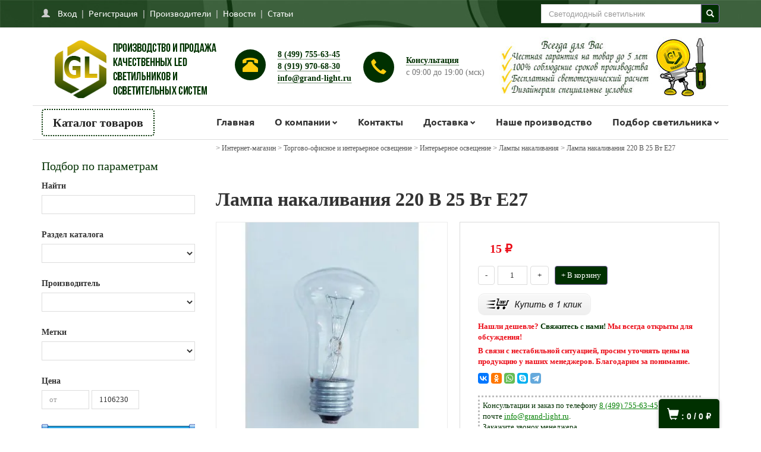

--- FILE ---
content_type: text/html; charset=utf-8
request_url: https://grand-light.ru/1400i.Lampa_nakalivaniya_220_V_25_Vt.htm
body_size: 36521
content:
<!DOCTYPE html PUBLIC "-//W3C//DTD XHTML 1.0 Strict//EN" "http://www.w3.org/TR/xhtml1/DTD/xhtml1-strict.dtd">
<html>
<head>
<meta name="yandex-verification" content="c5ee7af346cd02a9" />
<title>Лампа накаливания 220 В 25 Вт Е27 купить в Москве : каталог, характеристики, доставка от интернет-магазина grand-light.ru </title>

<meta http-equiv="Cache-Control" content="no-cache, no-store, must-revalidate" />
<meta http-equiv="Pragma" content="no-cache" />
<meta http-equiv="Expires" content="0" />
<meta name="description" content="Лампа накаливания 220 В 25 Вт Е27 в интернет-магазине grand-light.ru по выгодным ценам отличного качества с гарантией. Поможем в выборе оборудования.">
<meta name="keywords" content="
">
<meta property="og:image" content="/images/shop_items/1400.jpg.webp">
<meta http-equiv="Content-Type" content="text/html; charset=utf-8">
<meta name="viewport" content="width=device-width, initial-scale=1.0">

<link rel="canonical" href="https://grand-light.ru/1400i.Lampa_nakalivaniya_220_V_25_Vt.htm">
<link rel="icon" href="/images/favicon.ico" type="image/x-icon">
<link rel="shortcut icon" href="/favicon.ico" type="image/x-icon">

<!-- CSS -->
<link rel="stylesheet" type="text/css" href="https://alltrades.ru/js/fancybox-3.1/fancybox.css">
<link rel="stylesheet" type="text/css" href="/css/mod_at_messenger.css">
<link rel="stylesheet" type="text/css" href="https://alltrades.ru/css/jquery.slider.min.css">
<link rel="stylesheet" type="text/css" href="https://alltrades.ru/js/slick/slick.css">
<link rel="stylesheet" type="text/css" href="https://alltrades.ru/js/slick/slick-theme.css">
<link rel="stylesheet" type="text/css" href="https://alltrades.ru/css/nivo-slider.css">


<link rel="stylesheet" type="text/css" href="https://alltrades.ru/css/font-awesome.min.css">

<link rel="stylesheet" type="text/css" href="/css/bootstrap77.css">
<link rel="stylesheet" type="text/css" href="/css/bootstrap-theme77.css">
<link rel="stylesheet" type="text/css" href="/css/menu77.css">
<link rel="stylesheet" type="text/css" href="/css/stylex77.css">

<!-- Fonts -->
<link href="https://alltrades.ru/fonts/ubuntu.css" rel="stylesheet">

<link rel="stylesheet" type="text/css" href="/css/template.2.css?r=3893"> 
		<style> </style>

</head>
<body>

<script src="https://alltrades.ru/js/jquery-3.3.1.min.js"></script>



<!-- Отображение ошибок -->
<script>
var error = '';
var errors = {
10: 'Указанный e-mail уже зарегистрирован!',
11: 'Необходимо пройти проверку "Я не робот"!',
12: 'Текущий пароль указан неверно!',
13: 'Пароль и подтверждение пароля должны совпадать!',
14: 'Не задан новый пароль!',
15: 'Пользователь с таким e-mail не зарегистрирован',
16: 'Не заполнено поле E-mail',
17: 'Не заполнены поля: пароль и подтверждение пароля!',
18: 'Ошибка отправки формы!',
19: 'Ошибка!',
20: 'Не заполнены поля: проверочный код!',
21: 'Файл картинки для аватара не загружен',
22: 'Файл картинки слишком велик. Файл по размеру не должен превышать 100 Кб',
23: 'Неверный формат файла картинки. Аватар должен быть в формате JPG, GIF или PNG',
24: 'Не заполнено поле "Адрес доставки"',
25: 'Учетная запись не найдена!',
26: 'Ошибка авторизации: аккаунт не активирован',
27: 'Ошибка авторизации: аккаунт заблокирован',
28: 'Ошибка авторизации: данные для входа неверны',
29: 'Ошибка авторизации: доступ заблокирован',
30: 'Не заполнено поле телефон',
31: 'Ошибка добавления заявки!',
32: 'Купон уже активирован ранее',
33: 'Купон не найден',
34: 'Ошибка добавления товара',
35: 'Недостаточно товаров в наличии',
36: 'Поставьте оценку от 1 до 5 (при помощи звездочек)',
37: 'Не заполнено поле "Ваше имя"',
39: 'Не заполнено поле "Комментарий"',
40: 'Ошибка отправки формы',
42: 'Вы уже голосовали',
43: 'Необходимо выбрать вариант ответа',
44: 'Необходимо авторизоваться!',
45: 'Ошибка добавления комментария!',
}

</script>
<!--/ Отображение ошибок -->


<div style="filter:progid:DXImageTransform.Microsoft.Alpha(opacity=50);" id="curtain"></div>

<div id="message_box"></div>


<!-- Корзина внизу -->
<div id="right-buttons">
<div class="container">

<a href="/?show=basket" id="top-user-title">
<span id="bottom-bask" class="glyphicon glyphicon-shopping-cart"></span>
<span class="basket_total">: <b id="basket_total">0</b></span>
<span class="basket_amount">/ <b id="basket_amount">0</b>&nbsp;₽</span>
</a>


<!--
<div id="top-obrz-button" class="glyphicon glyphicon-earphone" href="#" 
onclick="$.get('/?show=modal_page&mode=ajax&page_id=596', function(html){alltrades_shop.show_dialog(html);});return false;">
</div>
-->


</div>
</div>
<!-- /Кнопки -->

<!-- Рег./поиск контейнер -->
<div id="top-menu-cont">
<div class="container" id="cont-234">


<div class="top-auth">

<span id="ate_9120" class="glyphicon glyphicon-user" aria-hidden="true"></span>
<a href="/?show=profile&act=s_login" onclick="$.get('/?show=modal_page&mode=ajax&name=user_login', function(html){alltrades_shop.show_dialog(html);});return false;" class="top-reg">
Вход</a> | 
<a href="/?show=profile&act=register">Регистрация</a> | 

 <a href="/vendors/">Производители</a> | 
<a href="/news/">Новости</a> | 
<a href="/articles/">Статьи</a>
</div>
 

<!--  Верхний поиск  -->
<div class="top-search-div" style="float:right;">
<form action="/" method="get" class="form">
<div class="input-group">
          <input type="hidden" name="show" value="search">
          <input type="text" class="form-control" id="top-search-input" placeholder="Светодиодный светильник" name="keywords" value="" onfocus="this.value='';"> 
          <div class="input-group-btn">
          <button id="top-search-button" type="submit" value="Найти" class="btn btn-primary" tabindex="-1">
          <span id="ate_1591" class="glyphicon glyphicon-search"></span>
          </button>
          </div>

</div>
</form>
</div>
<!--  /Верхний поиск  -->



</div>
</div>
<!-- Рег./поиск контейнер -->


<!-- Полн контейнер -->
<div id="full-container">

<!--  Шапка  -->
<div id="hat-container">
<div class="container">
<div class="hat-wrapper">

<div class="hat-item top-logotip">
<div id="logotip">
<a href="/"><img src="/images/logo_111.png" id="logotip-img"  alt="Производство и продажа светодиодных светильников" title="Производство и продажа светодиодных светильников"></a> 
</div>
</div>

<div class="hat-item">
<div class="top-icon">
<a href="/"><span id="ate_8122" class="glyphicon glyphicon-phone-alt" aria-hidden="true"></span></a>
</div>
<div id="site-phones" class="edit_html top-item-cont"><a href="tel:84997556345" class="">8 (499) 755-63-45</a><br>
<a href="tel:89199706830" class="">8 (919) 970-68-30</a><div class=""><a href="mailto:info@grand-light.ru" class="">info@grand-light.ru</a></div></div>
</div>

<div class="hat-item">
<div class="top-icon">
<a href="#" onclick="$.get('/?show=modal_form&mode=ajax&form_id=5', function(html){alltrades_shop.show_dialog(html);});return false;"><span id="ate_7259" class="glyphicon glyphicon-earphone" aria-hidden="true"></span></a>
</div>
<div class="top-item-cont">
<div id="back-phones">
<a href="#" onclick="$.get('/?show=modal_form&mode=ajax&form_id=5', function(html){alltrades_shop.show_dialog(html);});return false;">Консультация</a>
</div>
<div id="back-phones-shedule" class="edit_html top-grey">с 09:00 до 19:00 (мск)</div>
</div>
</div>

<div class="hat-item">
<img src="/images/at_messenger/grandik1.jpg"  alt="Преимущества и Ваши выгоды grand-light.ru" title="Преимущества и Ваши выгоды grand-light.ru"></a> 
</div>

</div>
</div>
</div>
<!--  /Шапка  -->

<!-- Каталог товаров -->
<div id="categories-cont">
<div class="container">

<!-- Каталог товаров -->
<div id="catalog-title">
Каталог товаров <span id="cat-toggler" class="glyphicon glyphicon-menu-hamburger" aria-hidden="true"></span>


<nav id="main-menu">

<ul class="menu">

<li>


<a href="/289c.Sistemy_avtomatizacii_osvescheniya_LEDUS.htm">Системы автоматизации освещения LEDUS</a> 


</li> 

<li>


<i class="cat-i">+</i>
<i id="ate_6200" class="glyphicon glyphicon-chevron-right cat-s"></i>

<a href="/149c.LEDUS_-_svetodiodnye_svetilniki_Armstrong.htm"> LEDUS - светодиодные светильники </a> 


	<ul class="mob-subcategories">
		
		<li> 

       
<a href="/161c.LEDUS_-_office_-_svetodiodnye_svetilniki_Armstrong_i_nakladnye.htm">LEDUS - office - светодиодные светильники Армстронг и накладные
</a> 
		
		</li>
		
		<li> 

       
<a href="/162c.LEDUS_-_line_-_svetodiodnye_svetilniki.htm">LEDUS - line - светодиодные светильники
</a> 
		
		</li>
		
	</ul>
 
</li> 

<li>


<i class="cat-i">+</i>
<i id="ate_6200" class="glyphicon glyphicon-chevron-right cat-s"></i>

<a href="/287c.Sistemy_kontrolya_profilaktiki_i_borby_s_virusami_i_bakteriyami.htm">Системы контроля, профилактики и борьбы с вирусами и бактериями</a> 


	<ul class="mob-subcategories">
		
		<li> 


<i class="cat-i">+</i>
<i id="ate_4683" class="glyphicon glyphicon-chevron-right cat-s"></i>
       
<a href="/284c.Baktericidnye_obluchateli.htm">Бактерицидные облучатели
</a> 
		
		<ul class="mob-subcategories">
				
				<li>
                                <a href="/285c.Obluchateli_zakrytogo_tipa_-_recirkulyatory.htm">Облучатели закрытого типа - рециркуляторы</a></li>
				
				<li>
                                <a href="/286c.Baktericidnye_obluchateli_otkrytogo_tipa_kvarcevye_lampy_.htm">Бактерицидные облучатели открытого типа (кварцевые лампы)</a></li>
				
			</ul> 
		
		</li>
		
		<li> 

       
<a href="/288c.Termometricheskie_kompleksy_sistemy_kontrolya_dostupa_.htm">Термометрические комплексы, шлюзы (системы контроля доступа) 
</a> 
		
		</li>
		
	</ul>
 
</li> 

<li>


<i class="cat-i">+</i>
<i id="ate_6200" class="glyphicon glyphicon-chevron-right cat-s"></i>

<a href="/245c.Dizaynerskie_svetodiodnye_resheniya.htm">Дизайнерские светодиодные светильники</a> 


	<ul class="mob-subcategories">
		
		<li> 


<i class="cat-i">+</i>
<i id="ate_4683" class="glyphicon glyphicon-chevron-right cat-s"></i>
       
<a href="/320c.Svetodiodnye_fantazii.htm">Светодиодные фантазии
</a> 
		
		<ul class="mob-subcategories">
				
				<li>
                                <a href="/329c.Dizaynerskiy_svetilnik_Oreol.htm">Дизайнерский светильник Ореол</a></li>
				
				<li>
                                <a href="/321c.Svetodiodnyy_dizaynerskiy_svetilnik_Steriya.htm">Светодиодный дизайнерский светильник Стэрия</a></li>
				
				<li>
                                <a href="/322c.Svetodiodnyy_dizaynerskiy_svetilnik_Asteri.htm">Светодиодный дизайнерский светильник Астэри</a></li>
				
				<li>
                                <a href="/324c.Svetodiodnyy_dizaynerskiy_svetilnik_Glou_Soft.htm">Светодиодный дизайнерский светильник Глоу Софт</a></li>
				
				<li>
                                <a href="/327c.Svetodiodnyy_dizaynerskiy_svetilnik_Oval.htm">Светодиодный дизайнерский светильник Овал</a></li>
				
				<li>
                                <a href="/328c.Svetodiodnyy_dizaynerskiy_svetilnik_Giperion.htm">Светодиодный дизайнерский светильник Гиперион</a></li>
				
				<li>
                                <a href="/326c.Svetodiodnyy_dizaynerskiy_svetilnik_Lyuminare.htm">Светодиодный дизайнерский светильник Люминаре</a></li>
				
				<li>
                                <a href="/325c.Svetodiodnyy_dizaynerskiy_svetilnik_Bordo.htm">Светодиодный дизайнерский светильник Бордо</a></li>
				
			</ul> 
		
		</li>
		
		<li> 

       
<a href="/246c.Svetodiodnyy_svetilnik_-_krug.htm">Светодиодный светильник - КРУГ
</a> 
		
		</li>
		
		<li> 

       
<a href="/247c.Svetodiodnyy_svetilnik_-_kolco.htm">Светодиодный светильник - КОЛЬЦО
</a> 
		
		</li>
		
		<li> 

       
<a href="/249c.Svetodiodnyy_svetilnik_-_Kvadrat.htm">Светодиодный светильник - КВАДРАТ
</a> 
		
		</li>
		
		<li> 

       
<a href="/250c.Svetilnik_Kvadrat_polyi.htm">Светильник - КВАДРАТ ПОЛЫЙ
</a> 
		
		</li>
		
		<li> 

       
<a href="/251c.Svetilnik_-_Kvadrat_zakruglennyy.htm">Светильник - КВАДРАТ закругленный
</a> 
		
		</li>
		
		<li> 

       
<a href="/252c.Svetilnik_Polyy_kvadrat_zakrulennyy.htm">Светильник КВАДРАТ ПОЛЫЙ закругленный
</a> 
		
		</li>
		
		<li> 

       
<a href="/253c.Svetilnik_Shestiugolnik.htm">Светильник ШЕСТИУГОЛЬНИК
</a> 
		
		</li>
		
		<li> 

       
<a href="/254c.Svetilnik_-_ShESTIUGOLNIK_POLYY.htm">Светильник - ШЕСТИУГОЛЬНИК ПОЛЫЙ
</a> 
		
		</li>
		
		<li> 

       
<a href="/255c.Svetilnik_svetodiodnyy_-_Treugolnik.htm">Светильник светодиодный - ТРЕУГОЛЬНИК
</a> 
		
		</li>
		
		<li> 

       
<a href="/256c.Svetilnik_-_Treugolnik_polyy.htm">Светильник - ТРЕУГОЛЬНИК ПОЛЫЙ
</a> 
		
		</li>
		
		<li> 

       
<a href="/257c.Svetilnik_-_Treugolnik_zakruglennyy.htm">Светильник - ТРЕУГОЛЬНИК закругленный
</a> 
		
		</li>
		
		<li> 

       
<a href="/297c.Svetodiodnye_kolca_alyuminievyy_profil.htm">Светодиодное КОЛЬЦО алюминиевый профиль
</a> 
		
		</li>
		
		<li> 

       
<a href="/258c.Svetodiodnyy_Kvadrat_-_alyuminievyy_profil.htm">Светодиодный КВАДРАТ - алюминиевый профиль
</a> 
		
		</li>
		
		<li> 

       
<a href="/259c.Svetodiodnyy_treugolnik_-_alyuminievyy_profil.htm">Светодиодный ТРЕУГОЛЬНИК- алюминиевый профиль
</a> 
		
		</li>
		
		<li> 

       
<a href="/260c.Svetodiodnyy_shestiugolnik_-_alyuminievyy_profil.htm">Светодиодный ШЕСТИУГОЛЬНИК - алюминиевый профиль
</a> 
		
		</li>
		
		<li> 

       
<a href="/261c.Svetilnik_Tri_Lucha_-_alyuminievyy_profil.htm">Светильник ТРИ ЛУЧА - алюминиевый профиль
</a> 
		
		</li>
		
		<li> 

       
<a href="/264c.Svetilnik_KREST_svetodiodnyy.htm">Светильник КРЕСТ светодиодный 
</a> 
		
		</li>
		
		<li> 

       
<a href="/262c.Svetilnik_svetodiodnyy_ZIGZAG_4_zvena.htm">Светильник светодиодный ЗИГЗАГ 4 звена
</a> 
		
		</li>
		
		<li> 

       
<a href="/263c.Svetilnik_svetodiodnyy_ZIGZAG_5_zvenev.htm">Светильник светодиодный ЗИГЗАГ 5 звеньев
</a> 
		
		</li>
		
		<li> 

       
<a href="/300c.Svetilnik_-_Pryamougolnik_alyuminievyy_profil.htm">Светильник - Прямоугольник алюминиевый профиль
</a> 
		
		</li>
		
		<li> 

       
<a href="/290c.Svetodiodnye_lineynye_svetilniki.htm">Светодиодные линейные светильники
</a> 
		
		</li>
		
		<li> 

       
<a href="/291c.Svetodiodnye_svetilniki_figurnye.htm">Светодиодные светильники фигурные
</a> 
		
		</li>
		
	</ul>
 
</li> 

<li>


<i class="cat-i">+</i>
<i id="ate_6200" class="glyphicon glyphicon-chevron-right cat-s"></i>

<a href="/catalog/osvechenie-ofisa.html">Торгово-офисное и интерьерное освещение</a> 


	<ul class="mob-subcategories">
		
		<li> 


<i class="cat-i">+</i>
<i id="ate_4683" class="glyphicon glyphicon-chevron-right cat-s"></i>
       
<a href="/?show=shop&category_id=47">Светодиодные светильники для офисов
</a> 
		
		<ul class="mob-subcategories">
				
				<li>
                                <a href="/266c.Svetilniki_tipa_Armstrong_595h595.htm">Светодиодные светильники Армстронг 595х595</a></li>
				
				<li>
                                <a href="/267c.Svetilniki_dlya_potolkov_Grilyato.htm">Светильники для потолков Грильято</a></li>
				
				<li>
                                <a href="/268c.Svetilniki_-_analogi_LPO_2h36_i_LPO_4h36.htm">Светильники - аналоги ЛПО 2х18, 2х36 и ЛПО 4х36</a></li>
				
				<li>
                                <a href="/269c.Svetilniki_ofisnye_vlagozaschischennye_IP54.htm">Светильники офисные влагозащищенные IP54</a></li>
				
			</ul> 
		
		</li>
		
		<li> 

       
<a href="/265c.Svetodiodnye_svetovye_linii_i_modulnye_sistemy.htm">Светодиодные световые линии и модульные системы
</a> 
		
		</li>
		
		<li> 

       
<a href="/271c.Svetodiodnye_vstraivaemye_svetilniki_Daunlayt.htm">Светодиодные встраиваемые светильники Даунлайт, карданные
</a> 
		
		</li>
		
		<li> 


<i class="cat-i">+</i>
<i id="ate_4683" class="glyphicon glyphicon-chevron-right cat-s"></i>
       
<a href="/catalog/svetilnik/trekoviy.html">Трековые светильники
</a> 
		
		<ul class="mob-subcategories">
				
				<li>
                                <a href="/330c.Magnitnye_trekovye_sistemy.htm">Магнитные трековые системы</a></li>
				
				<li>
                                <a href="/151c.Svetodiodnye_trekovye_svetilniki.htm">Светодиодные трековые светильники</a></li>
				
				<li>
                                <a href="/152c.Metallogalogennye_trekovye_svetilniki.htm">Металлогалогеновые трековые светильники</a></li>
				
				<li>
                                <a href="/178c.Aksessuary_dlya_trekovyh_svetilnikov.htm">Аксессуары для трековых светильников</a></li>
				
			</ul> 
		
		</li>
		
		<li> 


<i class="cat-i">+</i>
<i id="ate_4683" class="glyphicon glyphicon-chevron-right cat-s"></i>
       
<a href="/catalog/osvechenie_doma.html">Интерьерное освещение
</a> 
		
		<ul class="mob-subcategories">
				
				<li>
                                <a href="/244c.Upravlyaemye_svetodiodnye_svetilniki.htm">Управляемые светодиодные светильники</a></li>
				
				<li>
                                <a href="/svetilnik_lon.html">Светильники для ламп накаливания</a></li>
				
				<li>
                                <a href="/svetilniki_vstraivaemie.htm">Светильники встраиваемые</a></li>
				
				<li>
                                <a href="/173c.Svetodiodnye_lyustry.htm">Светодиодные люстры</a></li>
				
				<li>
                                <a href="/catalog/led_modul_all.html">Светодиодные модули</a></li>
				
				<li>
                                <a href="/150c.Lampy_nakalivaniya.htm">Лампы накаливания</a></li>
				
				<li>
                                <a href="/?show=shop&category_id=4">Лампы люминесцентные</a></li>
				
			</ul> 
		
		</li>
		
		<li> 


<i class="cat-i">+</i>
<i id="ate_4683" class="glyphicon glyphicon-chevron-right cat-s"></i>
       
<a href="/272c.Modulnye_podvesnye_sistemy.htm">Модульные подвесные системы 
</a> 
		
		<ul class="mob-subcategories">
				
				<li>
                                <a href="/?show=shop&category_id=45">Светильники модульной системы BS</a></li>
				
				<li>
                                <a href="/?show=shop&category_id=40">Светильники модульной системы RS</a></li>
				
				<li>
                                <a href="/svetilnik_lum_modul_ks.htm">Светильники модульной системы KS</a></li>
				
			</ul> 
		
		</li>
		
		<li> 


<i class="cat-i">+</i>
<i id="ate_4683" class="glyphicon glyphicon-chevron-right cat-s"></i>
       
<a href="/275c.Svetilniki_dlya_lyuminescentnyh_lamp.htm">Светильники для люминесцентных ламп
</a> 
		
		<ul class="mob-subcategories">
				
				<li>
                                <a href="/?show=shop&category_id=60">Светильники для люминесцентных ламп IP20</a></li>
				
				<li>
                                <a href="/?show=shop&category_id=41">Светильники потолочно-подвесные влагозащищенные люминесцентные</a></li>
				
				<li>
                                <a href="/catalog_svetilnik_vstraivaemie_kll.html">Светильники для компактных люминесцентных ламп</a></li>
				
			</ul> 
		
		</li>
		
	</ul>
 
</li> 

<li>


<i class="cat-i">+</i>
<i id="ate_6200" class="glyphicon glyphicon-chevron-right cat-s"></i>

<a href="/catalog/osvechenie-gkh.html">Промышленное освещение</a> 


	<ul class="mob-subcategories">
		
		<li> 

       
<a href="/svetodiodnie_prom_svetilniki">Светодиодные промышленные светильники
</a> 
		
		</li>
		
		<li> 

       
<a href="/181c.Svetilniki_dlya_vysokih_proletov_i_potolkov.htm">Светильники для высоких пролетов и потолков
</a> 
		
		</li>
		
		<li> 

       
<a href="/avariynye-svetilniky">Аварийные светильники
</a> 
		
		</li>
		
	</ul>
 
</li> 

<li>


<a href="/332c.Lampy_dlya_reptiliy_ptic_i_ekzoticheskih_zhivotnyh.htm">Лампы для рептилий, птиц и экзотических животных</a> 


</li> 

<li>


<i class="cat-i">+</i>
<i id="ate_6200" class="glyphicon glyphicon-chevron-right cat-s"></i>

<a href="/293c.Arhitekturnoe_osveschenie.htm">Архитектурное освещение</a> 


	<ul class="mob-subcategories">
		
		<li> 

       
<a href="/294c.Arhitekturnye_lineynye_svetilniki.htm">Архитектурные линейные светильники
</a> 
		
		</li>
		
		<li> 

       
<a href="/295c.Arhitekturnye_fasadnye_svetilniki.htm">Архитектурные фасадные светильники
</a> 
		
		</li>
		
		<li> 

       
<a href="/292c.Gruntovye_svetodiodnye_svetilniki.htm">Грунтовые светодиодные светильники
</a> 
		
		</li>
		
		<li> 

       
<a href="/?show=shop&category_id=46">Светодиодные светильники для бассейнов и фонтанов
</a> 
		
		</li>
		
	</ul>
 
</li> 

<li>


<i class="cat-i">+</i>
<i id="ate_6200" class="glyphicon glyphicon-chevron-right cat-s"></i>

<a href="/catalog/osvechenie_ulichnoe.html">Уличное освещение</a> 


	<ul class="mob-subcategories">
		
		<li> 

       
<a href="/296c.Sadovo-parkovoe_osveschenie.htm">Садово-парковое освещение
</a> 
		
		</li>
		
		<li> 


<i class="cat-i">+</i>
<i id="ate_4683" class="glyphicon glyphicon-chevron-right cat-s"></i>
       
<a href="/?show=shop&category_id=49">Светодиодные уличные светильники
</a> 
		
		<ul class="mob-subcategories">
				
				<li>
                                <a href="/277c.Konsolnye_s_diagrammoy_D_.htm">Консольные с диаграммой "Д"</a></li>
				
				<li>
                                <a href="/278c.Magistralnye_s_diagrammoy_Sh_.htm">Магистральные с диаграммой "Ш"</a></li>
				
				<li>
                                <a href="/279c.Parkovye_svetodiodnye_svetilniki.htm">Парковые светодиодные светильники</a></li>
				
				<li>
                                <a href="/159c.Fonari_na_solnechnyh_batareyah.htm">Фонари на солнечных батареях</a></li>
				
			</ul> 
		
		</li>
		
		<li> 


<i class="cat-i">+</i>
<i id="ate_4683" class="glyphicon glyphicon-chevron-right cat-s"></i>
       
<a href="/svetilniki_dlya_rtutnyh_lamp.htm">Светильники для ламп ДРЛ (ртутных ламп)
</a> 
		
		<ul class="mob-subcategories">
				
				<li>
                                <a href="/catalog_lamps_grl.html">Лампы газоразрядные</a></li>
				
			</ul> 
		
		</li>
		
		<li> 

       
<a href="/160c.Svetilniki_dlya_lamp_Dnat_natrievyh_lamp_.htm">Светильники для ламп Днат (натриевых ламп)
</a> 
		
		</li>
		
		<li> 


<i class="cat-i">+</i>
<i id="ate_4683" class="glyphicon glyphicon-chevron-right cat-s"></i>
       
<a href="/?show=shop&category_id=6">Прожекторы
</a> 
		
		<ul class="mob-subcategories">
				
				<li>
                                <a href="/svetodiodnyie-prozhektory">Прожекторы светодиодные</a></li>
				
				<li>
                                <a href="/?show=shop&category_id=23">Прожекторы под металлогалогеновые лампы</a></li>
				
			</ul> 
		
		</li>
		
	</ul>
 
</li> 

<li>


<a href="/svetilniki-vzryvozasisennye.html">Взрывозащищенные светильники</a> 


</li> 

<li>


<i class="cat-i">+</i>
<i id="ate_6200" class="glyphicon glyphicon-chevron-right cat-s"></i>

<a href="/catalog/osvechenie_admin.html">ЖКХ освещение</a> 


	<ul class="mob-subcategories">
		
		<li> 

       
<a href="/?show=shop&category_id=48">Светодиодные светильники для ЖКХ
</a> 
		
		</li>
		
		<li> 

       
<a href="/276c.Svetilniki_ZhKH_pod_lampy_lyuminescentnye_i_nakalivaniya.htm">Светильники ЖКХ под лампы люминесцентные и накаливания
</a> 
		
		</li>
		
	</ul>
 
</li> 

<li>


<a href="/?show=shop&category_id=37">Электромонтажные и установочные материалы</a> 


</li> 

<li>


<i class="cat-i">+</i>
<i id="ate_6200" class="glyphicon glyphicon-chevron-right cat-s"></i>

<a href="/svetodiodnye-girlyandi">Новогоднее декоративное освещение</a> 


	<ul class="mob-subcategories">
		
		<li> 

       
<a href="/?show=shop&category_id=57">Световые гирлянды-сосульки (бахрома)
</a> 
		
		</li>
		
		<li> 

       
<a href="/?show=shop&category_id=58">Световые гирлянды
</a> 
		
		</li>
		
		<li> 

       
<a href="/catalog/lamps_belt-light.html">Белт лайт,  лампы для белт-лайта
</a> 
		
		</li>
		
		<li> 

       
<a href="/153c.Dyuralayt_i_gibkiy_neon.htm">Дюралайт и гибкий неон
</a> 
		
		</li>
		
		<li> 

       
<a href="/?show=shop&category_id=56">Световые завесы-дожди светодиодные
</a> 
		
		</li>
		
		<li> 

       
<a href="/?show=shop&category_id=59">Светодиодные деревья, мотивы из дюралайта
</a> 
		
		</li>
		
	</ul>
 
</li> 

<li>


<i class="cat-i">+</i>
<i id="ate_6200" class="glyphicon glyphicon-chevron-right cat-s"></i>

<a href="/174c.Svetodiodnye_lampy.htm">Светодиодные лампы</a> 


	<ul class="mob-subcategories">
		
		<li> 


<i class="cat-i">+</i>
<i id="ate_4683" class="glyphicon glyphicon-chevron-right cat-s"></i>
       
<a href="/svetodiodnye-trubki">Замена люминесцентных ламп на светодиодные
</a> 
		
		<ul class="mob-subcategories">
				
				<li>
                                <a href="/svetodiodnye_trubki_T8_600_mm.htm">Светодиодные трубки Т8 600 мм G13</a></li>
				
				<li>
                                <a href="/svetodiodnye_trubki_T8_900_mm.htm">Светодиодные трубки Т8 900 мм G13</a></li>
				
				<li>
                                <a href="/svetodiodnye_trubki_T8_1200_mm.htm">Светодиодные трубки Т8 1200 мм G13</a></li>
				
				<li>
                                <a href="/svetodiodnye_trubki_T8_1500_mm.htm">Светодиодные трубки Т8 1500 мм G13</a></li>
				
				<li>
                                <a href="/razdel/bioledex_led_g24.html">Цоколь  G24</a></li>
				
			</ul> 
		
		</li>
		
		<li> 


<i class="cat-i">+</i>
<i id="ate_4683" class="glyphicon glyphicon-chevron-right cat-s"></i>
       
<a href="/svetodiodnye-lampy">Светодиодные лампы (вместо ламп накаливания)
</a> 
		
		<ul class="mob-subcategories">
				
				<li>
                                <a href="/svetodiodnye-lampy-e27">Светодиодные лампы цоколь E27 (обычные лампы)</a></li>
				
				<li>
                                <a href="/172c.Cokol_E27_nizkovoltnye_lampy.htm">Светодиодные лампы цоколь Е27 низковольтные лампы</a></li>
				
				<li>
                                <a href="/svetodiodnye-lampy-e14">Светодиодные лампы цоколь Е14 (миньон)</a></li>
				
				<li>
                                <a href="/?show=shop&category_id=8">Светодиодные лампы цоколь Е14 Spot (зеркальные лампы)</a></li>
				
				<li>
                                <a href="/?show=shop&category_id=9">Светодиодные лампы цоколь Е27 Spot (зеркальные лампы)</a></li>
				
				<li>
                                <a href="/?show=shop&category_id=16">Светодиодные лампы цоколь Е27 Spot PAR30 (потолочные лампы)</a></li>
				
				<li>
                                <a href="/?show=shop&category_id=17">Светодиодные лампы цоколь Е27 Spot PAR38 (потолочные лампы)</a></li>
				
				<li>
                                <a href="/led_lamp_others_e40.html">Светодиодные лампы цоколь Е40</a></li>
				
			</ul> 
		
		</li>
		
		<li> 


<i class="cat-i">+</i>
<i id="ate_4683" class="glyphicon glyphicon-chevron-right cat-s"></i>
       
<a href="/led_lamp_zamena_galogennyh_lamp.html">Светодиодные лампы (вместо галогенных ламп)
</a> 
		
		<ul class="mob-subcategories">
				
				<li>
                                <a href="/svetodiodnye-lampy-12volt">Цоколь MR16/GU5,3</a></li>
				
				<li>
                                <a href="/?show=shop&category_id=11">Цоколь GU10</a></li>
				
				<li>
                                <a href="/?show=shop&category_id=13">Цоколь G4</a></li>
				
				<li>
                                <a href="/?show=shop&category_id=20">Цоколь G9 </a></li>
				
				<li>
                                <a href="/biloedex_ar111.htm">Цоколь AR111</a></li>
				
				<li>
                                <a href="/?show=shop&category_id=18">Цоколь MR11/G4</a></li>
				
			</ul> 
		
		</li>
		
		<li> 

       
<a href="/led-lampy-dlya-rasteiiy.html">Светодиодные лампы для растений и животных
</a> 
		
		</li>
		
	</ul>
 
</li> 

<li>


<a href="/?show=shop&category_id=61">Блоки питания для светодиодов</a> 


</li> 

<li>


<a href="/163c.Beguschie_stroki.htm">Бегущие строки</a> 


</li> 

<li>


<i class="cat-i">+</i>
<i id="ate_6200" class="glyphicon glyphicon-chevron-right cat-s"></i>

<a href="/298c.Sfera_primeneniya.htm">Сферы применения</a> 


	<ul class="mob-subcategories">
		
		<li> 

       
<a href="/302c.Magaziny_torgovye_centry.htm">Магазины, торговые центры
</a> 
		
		</li>
		
		<li> 

       
<a href="/299c.Proizvodstvennye_pomescheniya.htm">Производственные помещения
</a> 
		
		</li>
		
		<li> 

       
<a href="/303c.Obekty_ZhKH.htm">Объекты ЖКХ
</a> 
		
		</li>
		
		<li> 

       
<a href="/304c.Ofisy_biznes_centry.htm">Офисы, бизнес центры
</a> 
		
		</li>
		
		<li> 

       
<a href="/305c.Stolovye_kafe_restorany.htm">Столовые, кафе, рестораны
</a> 
		
		</li>
		
		<li> 

       
<a href="/306c.AZS.htm">АЗС
</a> 
		
		</li>
		
		<li> 

       
<a href="/307c.Parki_priusadebnye_uchastki.htm">Парки, приусадебные участки
</a> 
		
		</li>
		
		<li> 

       
<a href="/308c.Garazhi_avtomoyki.htm">Гаражи, автомойки
</a> 
		
		</li>
		
		<li> 

       
<a href="/309c.Fitnes-centry_kluby.htm">Фитнес-центры, салоны красоты
</a> 
		
		</li>
		
		<li> 

       
<a href="/310c.Stroitelnye_ploschadki.htm">Строительные площадки
</a> 
		
		</li>
		
		<li> 

       
<a href="/311c.Basseyny_fontany.htm">Бассейны, фонтаны
</a> 
		
		</li>
		
		<li> 

       
<a href="/312c.Medicinskie_uchrezhdeniya.htm">Медицинские учреждения
</a> 
		
		</li>
		
		<li> 

       
<a href="/313c.Sklady.htm">Склады
</a> 
		
		</li>
		
		<li> 

       
<a href="/314c.Gostinicy_i_hostely.htm">Гостиницы и хостелы
</a> 
		
		</li>
		
		<li> 

       
<a href="/315c.Shkoly_kolledzhi_universitety.htm">Школы, колледжи, университеты
</a> 
		
		</li>
		
		<li> 

       
<a href="/316c.Zhilye_pomescheniya.htm">Жилые помещения
</a> 
		
		</li>
		
		<li> 

       
<a href="/317c.Stadiony_sportivnye_sooruzheniya.htm">Стадионы, спортивные сооружения
</a> 
		
		</li>
		
		<li> 

       
<a href="/318c.Pticefabriki.htm">Птицефабрики
</a> 
		
		</li>
		
		<li> 

       
<a href="/319c.Avtosalony.htm">Автосалоны
</a> 
		
		</li>
		
	</ul>
 
</li> 

</ul>
  
</nav>     
</div>


<div class="navbar navbar-inverse" id="top-menu-nav" role="navigation">
<div class="navbar-header">

<div class="top-menu-header">
Меню
</div>

<button type="button" class="navbar-toggle" data-toggle="collapse" data-target=".navbar-collapse">
            <span class="sr-only">Toggle navigation</span>
            <span class="icon-bar"></span>
            <span class="icon-bar"></span>
            <span class="icon-bar"></span>
</button>
</div>

<div class="collapse navbar-collapse">
<ul class="nav navbar-nav">

<!-- Switch language -->


<script>var multilang_languages = [];</script>

<!-- / Switch language -->


<li class=""><a href="/">Главная</a></li>



<li class="dropdown "><a href="/about.htm" class="dropdown-toggle">О компании</a>
<ul class="dropdown-menu">

<li><a href="/news/">Новости</a></li>

<li><a href="/gallery/">Наши проекты</a></li>

<li><a href="/articles/">Каталог статей</a></li>

</ul>
</li>



<li class=""><a href="/kontakty.htm">Контакты</a></li>



<li class="dropdown "><a href="/dostavka_and_oplata.htm" class="dropdown-toggle">Доставка</a>
<ul class="dropdown-menu">

<li><a href="/oplata.html">Оплата </a></li>

</ul>
</li>



<li class=""><a href="https://www.grand-light.ru/?show=shop&category_id=pro_11">Наше производство</a></li>



<li class="dropdown "><a href="/?show=form&id=10" class="dropdown-toggle">Подбор светильника</a>
<ul class="dropdown-menu">

<li><a href="/dizaineram-&-proektam.html">Для дизайнеров</a></li>

</ul>
</li>


</ul> 
</div>
</div>


</div>
</div>
<!-- /Каталог товаров -->



<!--  Основной контейнер  -->
<div id="main-container">
<div class="container" id="main-bg-container">
<div class="row">

<!--Галерея-->

<!--Галерея конец-->




<div class="col-sm-3 col-xs-12">
<div id="blocks-col">

<section id="rte87634">
<div class="block">
<div class="block_header">Подбор по параметрам</div>
<div class="block_cont">
<!--Начало формы поиска по магазину|shop-->
<div class="razdel-search-form"><form class="form search-horizontal" action="/" method="get"><input type="hidden" name="show" value="shop">
<div class="search-field-txt"><span>Найти</span> <input type="text" name="s_kw" class="form-control" value=""></div>
<div class="search-field-select"><span>Раздел каталога</span> <select name="category_id" class="form-control" onchange="search_update_form(typeof $(this).find('option:selected').attr('category_item_fields') == 'undefined'?'':$(this).find('option:selected').attr('category_item_fields'));"><option></option><option value="289" category_item_fields="" > Системы автоматизации освещения LEDUS</option><option value="149" category_item_fields="" >  LEDUS - светодиодные светильники </option><option value="161" category_item_fields="" >&nbsp;- LEDUS - office - светодиодные светильники Армстронг и накладные</option><option value="162" category_item_fields="" >&nbsp;- LEDUS - line - светодиодные светильники</option><option value="287" category_item_fields="" > Системы контроля, профилактики и борьбы с вирусами и бактериями</option><option value="284" category_item_fields="" >&nbsp;- Бактерицидные облучатели</option><option value="285" category_item_fields="" >&nbsp;-&nbsp;- Облучатели закрытого типа - рециркуляторы</option><option value="286" category_item_fields="" >&nbsp;-&nbsp;- Бактерицидные облучатели открытого типа (кварцевые лампы)</option><option value="288" category_item_fields="" >&nbsp;- Термометрические комплексы, шлюзы (системы контроля доступа) </option><option value="245" category_item_fields="" > Дизайнерские светодиодные светильники</option><option value="320" category_item_fields="" >&nbsp;- Светодиодные фантазии</option><option value="329" category_item_fields="" >&nbsp;-&nbsp;- Дизайнерский светильник Ореол</option><option value="321" category_item_fields="" >&nbsp;-&nbsp;- Светодиодный дизайнерский светильник Стэрия</option><option value="322" category_item_fields="" >&nbsp;-&nbsp;- Светодиодный дизайнерский светильник Астэри</option><option value="324" category_item_fields="" >&nbsp;-&nbsp;- Светодиодный дизайнерский светильник Глоу Софт</option><option value="327" category_item_fields="" >&nbsp;-&nbsp;- Светодиодный дизайнерский светильник Овал</option><option value="328" category_item_fields="" >&nbsp;-&nbsp;- Светодиодный дизайнерский светильник Гиперион</option><option value="326" category_item_fields="" >&nbsp;-&nbsp;- Светодиодный дизайнерский светильник Люминаре</option><option value="325" category_item_fields="" >&nbsp;-&nbsp;- Светодиодный дизайнерский светильник Бордо</option><option value="246" category_item_fields="" >&nbsp;- Светодиодный светильник - КРУГ</option><option value="247" category_item_fields="" >&nbsp;- Светодиодный светильник - КОЛЬЦО</option><option value="249" category_item_fields="" >&nbsp;- Светодиодный светильник - КВАДРАТ</option><option value="250" category_item_fields="" >&nbsp;- Светильник - КВАДРАТ ПОЛЫЙ</option><option value="251" category_item_fields="" >&nbsp;- Светильник - КВАДРАТ закругленный</option><option value="252" category_item_fields="" >&nbsp;- Светильник КВАДРАТ ПОЛЫЙ закругленный</option><option value="253" category_item_fields="" >&nbsp;- Светильник ШЕСТИУГОЛЬНИК</option><option value="254" category_item_fields="" >&nbsp;- Светильник - ШЕСТИУГОЛЬНИК ПОЛЫЙ</option><option value="255" category_item_fields="" >&nbsp;- Светильник светодиодный - ТРЕУГОЛЬНИК</option><option value="256" category_item_fields="" >&nbsp;- Светильник - ТРЕУГОЛЬНИК ПОЛЫЙ</option><option value="257" category_item_fields="" >&nbsp;- Светильник - ТРЕУГОЛЬНИК закругленный</option><option value="297" category_item_fields="" >&nbsp;- Светодиодное КОЛЬЦО алюминиевый профиль</option><option value="258" category_item_fields="" >&nbsp;- Светодиодный КВАДРАТ - алюминиевый профиль</option><option value="259" category_item_fields="" >&nbsp;- Светодиодный ТРЕУГОЛЬНИК- алюминиевый профиль</option><option value="260" category_item_fields="" >&nbsp;- Светодиодный ШЕСТИУГОЛЬНИК - алюминиевый профиль</option><option value="261" category_item_fields="" >&nbsp;- Светильник ТРИ ЛУЧА - алюминиевый профиль</option><option value="264" category_item_fields="" >&nbsp;- Светильник КРЕСТ светодиодный </option><option value="262" category_item_fields="" >&nbsp;- Светильник светодиодный ЗИГЗАГ 4 звена</option><option value="263" category_item_fields="" >&nbsp;- Светильник светодиодный ЗИГЗАГ 5 звеньев</option><option value="300" category_item_fields="" >&nbsp;- Светильник - Прямоугольник алюминиевый профиль</option><option value="290" category_item_fields="" >&nbsp;- Светодиодные линейные светильники</option><option value="291" category_item_fields="" >&nbsp;- Светодиодные светильники фигурные</option><option value="85" category_item_fields="" > Торгово-офисное и интерьерное освещение</option><option value="47" category_item_fields="" >&nbsp;- Светодиодные светильники для офисов</option><option value="266" category_item_fields="" >&nbsp;-&nbsp;- Светодиодные светильники Армстронг 595х595</option><option value="267" category_item_fields="" >&nbsp;-&nbsp;- Светильники для потолков Грильято</option><option value="268" category_item_fields="" >&nbsp;-&nbsp;- Светильники - аналоги ЛПО 2х18, 2х36 и ЛПО 4х36</option><option value="269" category_item_fields="" >&nbsp;-&nbsp;- Светильники офисные влагозащищенные IP54</option><option value="265" category_item_fields="" >&nbsp;- Светодиодные световые линии и модульные системы</option><option value="271" category_item_fields="" >&nbsp;- Светодиодные встраиваемые светильники Даунлайт, карданные</option><option value="129" category_item_fields="" >&nbsp;- Трековые светильники</option><option value="330" category_item_fields="" >&nbsp;-&nbsp;- Магнитные трековые системы</option><option value="151" category_item_fields="" >&nbsp;-&nbsp;- Светодиодные трековые светильники</option><option value="152" category_item_fields="" >&nbsp;-&nbsp;- Металлогалогеновые трековые светильники</option><option value="178" category_item_fields="" >&nbsp;-&nbsp;- Аксессуары для трековых светильников</option><option value="83" category_item_fields="" >&nbsp;- Интерьерное освещение</option><option value="244" category_item_fields="" >&nbsp;-&nbsp;- Управляемые светодиодные светильники</option><option value="31" category_item_fields="" >&nbsp;-&nbsp;- Светильники для ламп накаливания</option><option value="73" category_item_fields="" >&nbsp;-&nbsp;- Светильники встраиваемые</option><option value="173" category_item_fields="" >&nbsp;-&nbsp;- Светодиодные люстры</option><option value="134" category_item_fields="" >&nbsp;-&nbsp;- Светодиодные модули</option><option value="150" category_item_fields="" >&nbsp;-&nbsp;- Лампы накаливания</option><option value="4" category_item_fields="" >&nbsp;-&nbsp;- Лампы люминесцентные</option><option value="272" category_item_fields="" >&nbsp;- Модульные подвесные системы </option><option value="45" category_item_fields="" >&nbsp;-&nbsp;- Светильники модульной системы BS</option><option value="40" category_item_fields="" >&nbsp;-&nbsp;- Светильники модульной системы RS</option><option value="64" category_item_fields="" >&nbsp;-&nbsp;- Светильники модульной системы KS</option><option value="275" category_item_fields="" >&nbsp;- Светильники для люминесцентных ламп</option><option value="60" category_item_fields="" >&nbsp;-&nbsp;- Светильники для люминесцентных ламп IP20</option><option value="41" category_item_fields="" >&nbsp;-&nbsp;- Светильники потолочно-подвесные влагозащищенные люминесцентные</option><option value="146" category_item_fields="" >&nbsp;-&nbsp;- Светильники для компактных люминесцентных ламп</option><option value="88" category_item_fields="" > Промышленное освещение</option><option value="69" category_item_fields="" >&nbsp;- Светодиодные промышленные светильники</option><option value="181" category_item_fields="" >&nbsp;- Светильники для высоких пролетов и потолков</option><option value="43" category_item_fields="" >&nbsp;- Аварийные светильники</option><option value="332" category_item_fields="" > Лампы для рептилий, птиц и экзотических животных</option><option value="293" category_item_fields="" > Архитектурное освещение</option><option value="294" category_item_fields="" >&nbsp;- Архитектурные линейные светильники</option><option value="295" category_item_fields="" >&nbsp;- Архитектурные фасадные светильники</option><option value="292" category_item_fields="" >&nbsp;- Грунтовые светодиодные светильники</option><option value="46" category_item_fields="" >&nbsp;- Светодиодные светильники для бассейнов и фонтанов</option><option value="84" category_item_fields="" > Уличное освещение</option><option value="296" category_item_fields="" >&nbsp;- Садово-парковое освещение</option><option value="49" category_item_fields="" >&nbsp;- Светодиодные уличные светильники</option><option value="277" category_item_fields="" >&nbsp;-&nbsp;- Консольные с диаграммой "Д"</option><option value="278" category_item_fields="" >&nbsp;-&nbsp;- Магистральные с диаграммой "Ш"</option><option value="279" category_item_fields="" >&nbsp;-&nbsp;- Парковые светодиодные светильники</option><option value="159" category_item_fields="" >&nbsp;-&nbsp;- Фонари на солнечных батареях</option><option value="33" category_item_fields="" >&nbsp;- Светильники для ламп ДРЛ (ртутных ламп)</option><option value="94" category_item_fields="" >&nbsp;-&nbsp;- Лампы газоразрядные</option><option value="160" category_item_fields="" >&nbsp;- Светильники для ламп Днат (натриевых ламп)</option><option value="6" category_item_fields="" >&nbsp;- Прожекторы</option><option value="34" category_item_fields="" >&nbsp;-&nbsp;- Прожекторы светодиодные</option><option value="23" category_item_fields="" >&nbsp;-&nbsp;- Прожекторы под металлогалогеновые лампы</option><option value="24" category_item_fields="" >&nbsp;-&nbsp;-&nbsp;- Прожекторы под металлогалогеновые лампы 70 Вт</option><option value="25" category_item_fields="" >&nbsp;-&nbsp;-&nbsp;- Прожекторы под металлогалогеновые лампы 150 Вт</option><option value="26" category_item_fields="" >&nbsp;-&nbsp;-&nbsp;- Прожекторы под металлогалогеновые лампы 250 Вт</option><option value="27" category_item_fields="" >&nbsp;-&nbsp;-&nbsp;- Прожекторы под металлогалогеновые лампы 400 Вт</option><option value="28" category_item_fields="" >&nbsp;-&nbsp;-&nbsp;- Прожекторы под металлогалогеновые лампы 1000 Вт</option><option value="29" category_item_fields="" >&nbsp;-&nbsp;-&nbsp;- Лампы металлогалогеновые</option><option value="42" category_item_fields="" > Взрывозащищенные светильники</option><option value="86" category_item_fields="" > ЖКХ освещение</option><option value="48" category_item_fields="" >&nbsp;- Светодиодные светильники для ЖКХ</option><option value="276" category_item_fields="" >&nbsp;- Светильники ЖКХ под лампы люминесцентные и накаливания</option><option value="37" category_item_fields="" > Электромонтажные и установочные материалы</option><option value="55" category_item_fields="" > Новогоднее декоративное освещение</option><option value="57" category_item_fields="" >&nbsp;- Световые гирлянды-сосульки (бахрома)</option><option value="58" category_item_fields="" >&nbsp;- Световые гирлянды</option><option value="143" category_item_fields="" >&nbsp;- Белт лайт,  лампы для белт-лайта</option><option value="153" category_item_fields="" >&nbsp;- Дюралайт и гибкий неон</option><option value="56" category_item_fields="" >&nbsp;- Световые завесы-дожди светодиодные</option><option value="59" category_item_fields="" >&nbsp;- Светодиодные деревья, мотивы из дюралайта</option><option value="174" category_item_fields="" > Светодиодные лампы</option><option value="12" category_item_fields="" >&nbsp;- Замена люминесцентных ламп на светодиодные</option><option value="154" category_item_fields="" >&nbsp;-&nbsp;- Светодиодные трубки Т8 600 мм G13</option><option value="155" category_item_fields="" >&nbsp;-&nbsp;- Светодиодные трубки Т8 900 мм G13</option><option value="156" category_item_fields="" >&nbsp;-&nbsp;- Светодиодные трубки Т8 1200 мм G13</option><option value="157" category_item_fields="" >&nbsp;-&nbsp;- Светодиодные трубки Т8 1500 мм G13</option><option value="79" category_item_fields="" >&nbsp;-&nbsp;- Цоколь  G24</option><option value="3" category_item_fields="" >&nbsp;- Светодиодные лампы (вместо ламп накаливания)</option><option value="15" category_item_fields="" >&nbsp;-&nbsp;- Светодиодные лампы цоколь E27 (обычные лампы)</option><option value="172" category_item_fields="" >&nbsp;-&nbsp;- Светодиодные лампы цоколь Е27 низковольтные лампы</option><option value="14" category_item_fields="" >&nbsp;-&nbsp;- Светодиодные лампы цоколь Е14 (миньон)</option><option value="8" category_item_fields="" >&nbsp;-&nbsp;- Светодиодные лампы цоколь Е14 Spot (зеркальные лампы)</option><option value="9" category_item_fields="" >&nbsp;-&nbsp;- Светодиодные лампы цоколь Е27 Spot (зеркальные лампы)</option><option value="16" category_item_fields="" >&nbsp;-&nbsp;- Светодиодные лампы цоколь Е27 Spot PAR30 (потолочные лампы)</option><option value="17" category_item_fields="" >&nbsp;-&nbsp;- Светодиодные лампы цоколь Е27 Spot PAR38 (потолочные лампы)</option><option value="118" category_item_fields="" >&nbsp;-&nbsp;- Светодиодные лампы цоколь Е40</option><option value="138" category_item_fields="" >&nbsp;- Светодиодные лампы (вместо галогенных ламп)</option><option value="10" category_item_fields="" >&nbsp;-&nbsp;- Цоколь MR16/GU5,3</option><option value="11" category_item_fields="" >&nbsp;-&nbsp;- Цоколь GU10</option><option value="13" category_item_fields="" >&nbsp;-&nbsp;- Цоколь G4</option><option value="20" category_item_fields="" >&nbsp;-&nbsp;- Цоколь G9 </option><option value="63" category_item_fields="" >&nbsp;-&nbsp;- Цоколь AR111</option><option value="18" category_item_fields="" >&nbsp;-&nbsp;- Цоколь MR11/G4</option><option value="80" category_item_fields="" >&nbsp;- Светодиодные лампы для растений и животных</option><option value="61" category_item_fields="" > Блоки питания для светодиодов</option><option value="163" category_item_fields="" > Бегущие строки</option><option value="298" category_item_fields="" > Сферы применения</option><option value="302" category_item_fields="" >&nbsp;- Магазины, торговые центры</option><option value="299" category_item_fields="" >&nbsp;- Производственные помещения</option><option value="303" category_item_fields="" >&nbsp;- Объекты ЖКХ</option><option value="304" category_item_fields="" >&nbsp;- Офисы, бизнес центры</option><option value="305" category_item_fields="" >&nbsp;- Столовые, кафе, рестораны</option><option value="306" category_item_fields="" >&nbsp;- АЗС</option><option value="307" category_item_fields="" >&nbsp;- Парки, приусадебные участки</option><option value="308" category_item_fields="" >&nbsp;- Гаражи, автомойки</option><option value="309" category_item_fields="" >&nbsp;- Фитнес-центры, салоны красоты</option><option value="310" category_item_fields="" >&nbsp;- Строительные площадки</option><option value="311" category_item_fields="" >&nbsp;- Бассейны, фонтаны</option><option value="312" category_item_fields="" >&nbsp;- Медицинские учреждения</option><option value="313" category_item_fields="" >&nbsp;- Склады</option><option value="314" category_item_fields="" >&nbsp;- Гостиницы и хостелы</option><option value="315" category_item_fields="" >&nbsp;- Школы, колледжи, университеты</option><option value="316" category_item_fields="" >&nbsp;- Жилые помещения</option><option value="317" category_item_fields="" >&nbsp;- Стадионы, спортивные сооружения</option><option value="318" category_item_fields="" >&nbsp;- Птицефабрики</option><option value="319" category_item_fields="" >&nbsp;- Автосалоны</option></select></div>
<div class="search-field-select"><span>Производитель</span> <select name="vendor_id" class="form-control"><option></option><option value="6" >LEDUS</option><option value="1" >JazzWay</option><option value="20" >Лючера</option><option value="3" >Navigator</option><option value="17" >SLG</option><option value="21" >Trevos</option><option value="4" >Vyrtech (Чехия)</option><option value="5" >HALLA</option><option value="15" >Galad</option><option value="16" >Световые технологии</option><option value="8" >Космос (Kosmos)</option><option value="9" >Аргос-Трейд</option><option value="10" >Ардатовский светотехнический завод (АСТЗ)</option><option value="13" >REV - светодиодные лампы, светильники</option><option value="11" >Светотехника Feron</option><option value="12" >Bioledex</option><option value="14" >LED-effect</option><option value="18" >LED-Plus</option><option value="19" >Ксенон</option></select></div>
<div class="search-field-select"><span>Метки</span> <select name="s_blocks[]" class="form-control"><option></option><option value="16" >Акции!</option><option value="14" >Есть видео</option><option value="19" >Наше собственное производство</option><option value="15" >Новинки</option><option value="11" >Фитоосвещение</option><option value="13" >Хиты продаж!</option><option value="17" >Черная пятница до 35%</option><option value="18" >Черная пятница до 50%</option></select></div>
<div class="search-field-prices"><span>Цена</span> <div class="price-from"><input class="form-control" type="text" placeholder="от" name="s_price_from" id="s_price_from" value="0"></div> <div class="price-to"><input class="form-control" placeholder="до" type="text" name="s_price_2" id="s_price_2" value="1106230"></div> <span style="display: inline-block; width: 100%; padding: 0 5px;"><input id="prices_slider" type="slider" value="0;1106230" /></span><script>$().ready(function(){jQuery("#prices_slider").slider({ from: 0, to: 1106230, step: 1, smooth: true, round: 0, dimension: "&nbsp;руб", skin: "plastic", calculate:function(value){var vs=(this.getValue()+"").split(";");$("#s_price_from").val(vs[0]);$("#s_price_2").val(vs[1]);return value;}});});</script></div><div class="search-field-select" id="search-field-1169"><span>Форма</span> <select class="form-control" name="s_field_1169"><option></option><option value="Веер" >Веер</option><option value="Волна" >Волна</option><option value="Дуга" >Дуга</option><option value="Квадрат" >Квадрат</option><option value="Кольцо" >Кольцо</option><option value="Круг" >Круг</option><option value="Линия" >Линия</option><option value="Облако" >Облако</option><option value="Овал" >Овал</option><option value="Полый квадрат" >Полый квадрат</option><option value="Ромб" >Ромб</option><option value="Сота" >Сота</option><option value="Спираль" >Спираль</option></select></div><div class="search-field-select" id="search-field-30"><span>Ценовой сегмент</span> <select class="form-control" name="s_field_30"><option></option><option value="Премиум" >Премиум</option><option value="Стандарт" >Стандарт</option><option value="Эконом" >Эконом</option></select></div><div class="search-field-prices" id="search-field-11"><span>Потребляемая мощность, Вт</span>  <div class="price-from">от&nbsp;<input class="form-control" type="text" name="s_field_11[1]" id="s_field_11_1" value="0" ></div> <div class="price-to">до&nbsp;<input class="form-control" type="text" name="s_field_11[2]" id="s_field_11_2" value="5000">_" ></div> <span style="display: inline-block; width: 100%; padding: 0 5px;"><input id="s_field_11_slider" value="0;5000" /></span><script>$().ready(function(){jQuery("#s_field_11_slider").slider({ from: 0, to: 5000, step: 1, smooth: true, round: 0, dimension: "", skin: "plastic", calculate:function(value){var vs=(this.getValue()+"").split(";");$("#s_field_11_1").val(vs[0]);$("#s_field_11_2").val(vs[1]);return value;}});});</script></div><div class="search-field-prices" id="search-field-12"><span>Угол свечения, °</span>  <div class="price-from">от&nbsp;<input class="form-control" type="text" name="s_field_12[1]" id="s_field_12_1" value="0" ></div> <div class="price-to">до&nbsp;<input class="form-control" type="text" name="s_field_12[2]" id="s_field_12_2" value="360">_" ></div> <span style="display: inline-block; width: 100%; padding: 0 5px;"><input id="s_field_12_slider" value="0;360" /></span><script>$().ready(function(){jQuery("#s_field_12_slider").slider({ from: 0, to: 360, step: 1, smooth: true, round: 0, dimension: "", skin: "plastic", calculate:function(value){var vs=(this.getValue()+"").split(";");$("#s_field_12_1").val(vs[0]);$("#s_field_12_2").val(vs[1]);return value;}});});</script></div><div class="search-field-prices" id="search-field-13"><span>Световой поток, Lm</span>  <div class="price-from">от&nbsp;<input class="form-control" type="text" name="s_field_13[1]" id="s_field_13_1" value="0" ></div> <div class="price-to">до&nbsp;<input class="form-control" type="text" name="s_field_13[2]" id="s_field_13_2" value="169350">_" ></div> <span style="display: inline-block; width: 100%; padding: 0 5px;"><input id="s_field_13_slider" value="0;169350" /></span><script>$().ready(function(){jQuery("#s_field_13_slider").slider({ from: 0, to: 169350, step: 1, smooth: true, round: 0, dimension: "", skin: "plastic", calculate:function(value){var vs=(this.getValue()+"").split(";");$("#s_field_13_1").val(vs[0]);$("#s_field_13_2").val(vs[1]);return value;}});});</script></div><div class="search-field-prices" id="search-field-27"><span>Степень защиты, IP</span>  <div class="price-from">от&nbsp;<input class="form-control" type="text" name="s_field_27[1]" id="s_field_27_1" value="0" ></div> <div class="price-to">до&nbsp;<input class="form-control" type="text" name="s_field_27[2]" id="s_field_27_2" value="68">_" ></div> <span style="display: inline-block; width: 100%; padding: 0 5px;"><input id="s_field_27_slider" value="0;68" /></span><script>$().ready(function(){jQuery("#s_field_27_slider").slider({ from: 0, to: 68, step: 1, smooth: true, round: 0, dimension: "", skin: "plastic", calculate:function(value){var vs=(this.getValue()+"").split(";");$("#s_field_27_1").val(vs[0]);$("#s_field_27_2").val(vs[1]);return value;}});});</script></div><div class="search-field-select" id="search-field-41"><span>Способ крепления</span> <select class="form-control" name="s_field_41"><option></option><option value="Встраиваемый в потолок" >Встраиваемый в потолок</option><option value="На потолок" >На потолок</option><option value="На стену" >На стену</option><option value="Подвесной" >Подвесной</option></select></div><div class="search-field-button"><input type="submit" class="btn btn-primary" value="Применить"></div></form></div>
<script>$().ready(function(){if(typeof category_item_fields != 'undefined'){search_update_form(category_item_fields);}});</script>
<!--Конец формы поиска по магазину|shop-->
</div>
<div class="block_footer"></div>
</div>
</section>

<section id="s285397"><div class="block">
<div class="block_header edit_html" id="h_s285397">Новинки</div>
<div class="block_cont">

<div class="h2-plashka" ><div class="all-arrows ibl-arrows" id="arrows-new-s285397"></div> &nbsp;</div>
<ul class="ibl-grid slider autoplay" id="autoplay-s285397">  
<li class="ibl-side-col dle_3934">
<div class="ibl">

<div class="twr-metka">

<a href="/?show=shop&category_id=new"><img src="/images/novinka.png"></a><br>

</div>

<a class="ibl-image" href="/3934i.Svetilnik_ASTERI_c_natyazhnoy_translyucentnoy_plenkoy_podvesnoy_D4000_H150_LED_1722W_107812Lm"><img id="main_photo_3934" class="ibl-img-prew" src="/images/shop_items/3934_250x250.jpg.webp"></a>
<form class="add2basket_form_3934">
<div class="ibl-shop">
<h2 class="ibl-name"><a href="/3934i.Svetilnik_ASTERI_c_natyazhnoy_translyucentnoy_plenkoy_podvesnoy_D4000_H150_LED_1722W_107812Lm" class="title">Светильник АСТЭРИ c натяжной транслюцентной пленкой подвесной, D4000 H150 LED 1722W 107812Lm</a></h2> 
<div class="ibl-price">

<div class="ibl-inner-price">549229&nbsp;₽</div>
</div>
</div>
<a class="ibl-actions no_edit" href="/3934i.Svetilnik_ASTERI_c_natyazhnoy_translyucentnoy_plenkoy_podvesnoy_D4000_H150_LED_1722W_107812Lm">

<button type="button" title="Добавить в корзину" class="ibl-basket btn btn-primary" onclick="alltrades_shop.add_to_basket(this, '3934');return false;"> + <span class="glyphicon glyphicon-shopping-cart"></span>
</button>

<button type="button" title="Быстрый просмотр" class="ibl-details btn btn-default" onclick="alltrades_shop.show_item_modal('3934');return false;">Подробнее</button>
</a>     
</form>  
</div>
</li><li class="ibl-side-col dle_3687">
<div class="ibl">

<div class="twr-metka">

<a href="/?show=shop&category_id=video"><img src="/images/yutub.png"></a><br>

<a href="/?show=shop&category_id=new"><img src="/images/novinka.png"></a><br>

</div>

<a class="ibl-image" href="/3687i.Svetilnik_STERIYa_nastennyy_D794_H65_B45_LED_31W"><img id="main_photo_3687" class="ibl-img-prew" src="/images/shop_items/3687_250x250.jpg.webp"></a>
<form class="add2basket_form_3687">
<div class="ibl-shop">
<h2 class="ibl-name"><a href="/3687i.Svetilnik_STERIYa_nastennyy_D794_H65_B45_LED_31W" class="title">Светильник СТЭРИЯ настенный D794 H65 B45 LED 31W</a></h2> 
<div class="ibl-price">

<div class="ibl-inner-price">28731&nbsp;₽</div>
</div>
</div>
<a class="ibl-actions no_edit" href="/3687i.Svetilnik_STERIYa_nastennyy_D794_H65_B45_LED_31W">

<button type="button" title="Добавить в корзину" class="ibl-basket btn btn-primary" onclick="alltrades_shop.add_to_basket(this, '3687');return false;"> + <span class="glyphicon glyphicon-shopping-cart"></span>
</button>

<button type="button" title="Быстрый просмотр" class="ibl-details btn btn-default" onclick="alltrades_shop.show_item_modal('3687');return false;">Подробнее</button>
</a>     
</form>  
</div>
</li><li class="ibl-side-col dle_3900">
<div class="ibl">

<div class="twr-metka">

<a href="/?show=shop&category_id=new"><img src="/images/novinka.png"></a><br>

</div>

<a class="ibl-image" href="/3900i.Svetilnik_OREOL_Bra_V-11_nastennyy_L300_N100_V150_LED_9W"><img id="main_photo_3900" class="ibl-img-prew" src="/images/shop_items/3900_250x250.png.webp"></a>
<form class="add2basket_form_3900">
<div class="ibl-shop">
<h2 class="ibl-name"><a href="/3900i.Svetilnik_OREOL_Bra_V-11_nastennyy_L300_N100_V150_LED_9W" class="title">Светильник ОРЕОЛ Бра (В-11) настенный L300 Н100 В150 LED 9W</a></h2> 
<div class="ibl-price">

<div class="ibl-inner-price">13573&nbsp;₽</div>
</div>
</div>
<a class="ibl-actions no_edit" href="/3900i.Svetilnik_OREOL_Bra_V-11_nastennyy_L300_N100_V150_LED_9W">

<button type="button" title="Добавить в корзину" class="ibl-basket btn btn-primary" onclick="alltrades_shop.add_to_basket(this, '3900');return false;"> + <span class="glyphicon glyphicon-shopping-cart"></span>
</button>

<button type="button" title="Быстрый просмотр" class="ibl-details btn btn-default" onclick="alltrades_shop.show_item_modal('3900');return false;">Подробнее</button>
</a>     
</form>  
</div>
</li><li class="ibl-side-col dle_3201">
<div class="ibl">

<div class="twr-metka">

<a href="/?show=shop&category_id=video"><img src="/images/yutub.png"></a><br>

<a href="/?show=shop&category_id=new"><img src="/images/novinka.png"></a><br>

</div>

<a class="ibl-image" href="/3201i.Svetodiodnyy_svetilnik_Cherepaha_LED_01-07_700Lm_5500K"><img id="main_photo_3201" class="ibl-img-prew" src="/images/shop_items/3201_250x250.jpg.webp"></a>
<form class="add2basket_form_3201">
<div class="ibl-shop">
<h2 class="ibl-name"><a href="/3201i.Svetodiodnyy_svetilnik_Cherepaha_LED_01-07_700Lm_5500K" class="title">Черепаха LED 01-ДД- с датчиком движения (присутствия) и дежурным режимом</a></h2> 
<div class="ibl-price">

<div class="ibl-inner-price">1500&nbsp;₽</div>
</div>
</div>
<a class="ibl-actions no_edit" href="/3201i.Svetodiodnyy_svetilnik_Cherepaha_LED_01-07_700Lm_5500K">

<button type="button" title="Добавить в корзину" class="ibl-basket btn btn-primary" onclick="alltrades_shop.add_to_basket(this, '3201');return false;"> + <span class="glyphicon glyphicon-shopping-cart"></span>
</button>

<button type="button" title="Быстрый просмотр" class="ibl-details btn btn-default" onclick="alltrades_shop.show_item_modal('3201');return false;">Подробнее</button>
</a>     
</form>  
</div>
</li><li class="ibl-side-col dle_3611">
<div class="ibl">

<div class="twr-metka">

<a href="/?show=shop&category_id=new"><img src="/images/novinka.png"></a><br>

</div>

<a class="ibl-image" href="/3611i.Svetilnik_LIMB_podvesnoy_D980_H_bez_podvesa_100_H_obschaya_435_LED_117W"><img id="main_photo_3611" class="ibl-img-prew" src="/images/shop_items/3611_250x250.jpg.webp"></a>
<form class="add2basket_form_3611">
<div class="ibl-shop">
<h2 class="ibl-name"><a href="/3611i.Svetilnik_LIMB_podvesnoy_D980_H_bez_podvesa_100_H_obschaya_435_LED_117W" class="title">Светильник ЛИМБ подвесной D980 H(без подвеса)100, H(общая)435 LED 117W</a></h2> 
<div class="ibl-price">

<div class="ibl-inner-price">273576&nbsp;₽</div>
</div>
</div>
<a class="ibl-actions no_edit" href="/3611i.Svetilnik_LIMB_podvesnoy_D980_H_bez_podvesa_100_H_obschaya_435_LED_117W">

<button type="button" title="Добавить в корзину" class="ibl-basket btn btn-primary" onclick="alltrades_shop.add_to_basket(this, '3611');return false;"> + <span class="glyphicon glyphicon-shopping-cart"></span>
</button>

<button type="button" title="Быстрый просмотр" class="ibl-details btn btn-default" onclick="alltrades_shop.show_item_modal('3611');return false;">Подробнее</button>
</a>     
</form>  
</div>
</li><li class="ibl-side-col dle_3597">
<div class="ibl">

<div class="twr-metka">

<a href="/?show=shop&category_id=new"><img src="/images/novinka.png"></a><br>

</div>

<a class="ibl-image" href="/3597i.Svetilniki_ASTERI_KLEVER_podvesnoy_D500_H100_LED_39Vt_2440_Lm"><img id="main_photo_3597" class="ibl-img-prew" src="/images/shop_items/3597_250x250.jpg.webp"></a>
<form class="add2basket_form_3597">
<div class="ibl-shop">
<h2 class="ibl-name"><a href="/3597i.Svetilniki_ASTERI_KLEVER_podvesnoy_D500_H100_LED_39Vt_2440_Lm" class="title">Светильники АСТЭРИ КЛЕВЕР подвесной D500 H100 LED 39Вт 2440 Lm</a></h2> 
<div class="ibl-price">

<div class="ibl-inner-price">30238&nbsp;₽</div>
</div>
</div>
<a class="ibl-actions no_edit" href="/3597i.Svetilniki_ASTERI_KLEVER_podvesnoy_D500_H100_LED_39Vt_2440_Lm">

<button type="button" title="Добавить в корзину" class="ibl-basket btn btn-primary" onclick="alltrades_shop.add_to_basket(this, '3597');return false;"> + <span class="glyphicon glyphicon-shopping-cart"></span>
</button>

<button type="button" title="Быстрый просмотр" class="ibl-details btn btn-default" onclick="alltrades_shop.show_item_modal('3597');return false;">Подробнее</button>
</a>     
</form>  
</div>
</li><li class="ibl-side-col dle_3379">
<div class="ibl">

<div class="twr-metka">

<a href="/?show=shop&category_id=new"><img src="/images/novinka.png"></a><br>

</div>

<a class="ibl-image" href="/3379i.Svetodiodnyy_prozhektor_SAFFIT_SFL90-50_IP65_50W_4000K_chernyy"><img id="main_photo_3379" class="ibl-img-prew" src="/images/shop_items/3379_250x250.jpg.webp"></a>
<form class="add2basket_form_3379">
<div class="ibl-shop">
<h2 class="ibl-name"><a href="/3379i.Svetodiodnyy_prozhektor_SAFFIT_SFL90-50_IP65_50W_4000K_chernyy" class="title">Светодиодный прожектор SAFFIT SFL90-50 IP65 50W 4000K черный</a></h2> 
<div class="ibl-price">

<div class="ibl-inner-price">743&nbsp;₽</div>
</div>
</div>
<a class="ibl-actions no_edit" href="/3379i.Svetodiodnyy_prozhektor_SAFFIT_SFL90-50_IP65_50W_4000K_chernyy">

<button type="button" title="Добавить в корзину" class="ibl-basket btn btn-primary" onclick="alltrades_shop.add_to_basket(this, '3379');return false;"> + <span class="glyphicon glyphicon-shopping-cart"></span>
</button>

<button type="button" title="Быстрый просмотр" class="ibl-details btn btn-default" onclick="alltrades_shop.show_item_modal('3379');return false;">Подробнее</button>
</a>     
</form>  
</div>
</li><li class="ibl-side-col dle_3603">
<div class="ibl">

<div class="twr-metka">

<a href="/?show=shop&category_id=new"><img src="/images/novinka.png"></a><br>

</div>

<a class="ibl-image" href="/3603i.Svetilnik_BORDO_nakladnoy_D980_N100_LED_118W_7386_Lm"><img id="main_photo_3603" class="ibl-img-prew" src="/images/shop_items/3603_250x250.jpg.webp"></a>
<form class="add2basket_form_3603">
<div class="ibl-shop">
<h2 class="ibl-name"><a href="/3603i.Svetilnik_BORDO_nakladnoy_D980_N100_LED_118W_7386_Lm" class="title">Светильник БОРДО накладной D980 Н100 LED 118W 7386 Lm</a></h2> 
<div class="ibl-price">

<div class="ibl-inner-price">57204&nbsp;₽</div>
</div>
</div>
<a class="ibl-actions no_edit" href="/3603i.Svetilnik_BORDO_nakladnoy_D980_N100_LED_118W_7386_Lm">

<button type="button" title="Добавить в корзину" class="ibl-basket btn btn-primary" onclick="alltrades_shop.add_to_basket(this, '3603');return false;"> + <span class="glyphicon glyphicon-shopping-cart"></span>
</button>

<button type="button" title="Быстрый просмотр" class="ibl-details btn btn-default" onclick="alltrades_shop.show_item_modal('3603');return false;">Подробнее</button>
</a>     
</form>  
</div>
</li><li class="ibl-side-col dle_3594">
<div class="ibl">

<div class="twr-metka">

<a href="/?show=shop&category_id=new"><img src="/images/novinka.png"></a><br>

</div>

<a class="ibl-image" href="/3594i.Svetilnik_ASTERI_vstraivaemyy_D1300_H100._LED_211W_13190_Lm"><img id="main_photo_3594" class="ibl-img-prew" src="/images/shop_items/3594_250x250.jpg.webp"></a>
<form class="add2basket_form_3594">
<div class="ibl-shop">
<h2 class="ibl-name"><a href="/3594i.Svetilnik_ASTERI_vstraivaemyy_D1300_H100._LED_211W_13190_Lm" class="title">Светильник АСТЭРИ встраиваемый D1300 H100. LED 211W 13190 Lm</a></h2> 
<div class="ibl-price">

<div class="ibl-inner-price">81335&nbsp;₽</div>
</div>
</div>
<a class="ibl-actions no_edit" href="/3594i.Svetilnik_ASTERI_vstraivaemyy_D1300_H100._LED_211W_13190_Lm">

<button type="button" title="Добавить в корзину" class="ibl-basket btn btn-primary" onclick="alltrades_shop.add_to_basket(this, '3594');return false;"> + <span class="glyphicon glyphicon-shopping-cart"></span>
</button>

<button type="button" title="Быстрый просмотр" class="ibl-details btn btn-default" onclick="alltrades_shop.show_item_modal('3594');return false;">Подробнее</button>
</a>     
</form>  
</div>
</li><li class="ibl-side-col dle_3921">
<div class="ibl">

<div class="twr-metka">

<a href="/?show=shop&category_id=new"><img src="/images/novinka.png"></a><br>

</div>

<a class="ibl-image" href="/3921i.Svetilnik_OREOL_Bra_V-32_nastennyy_L1130_V620_N35_LED_26W"><img id="main_photo_3921" class="ibl-img-prew" src="/images/shop_items/3921_250x250.png.webp"></a>
<form class="add2basket_form_3921">
<div class="ibl-shop">
<h2 class="ibl-name"><a href="/3921i.Svetilnik_OREOL_Bra_V-32_nastennyy_L1130_V620_N35_LED_26W" class="title">Светильник ОРЕОЛ Бра (В-32) настенный L1130 В620 Н35 LED 26W</a></h2> 
<div class="ibl-price">

<div class="ibl-inner-price">23324&nbsp;₽</div>
</div>
</div>
<a class="ibl-actions no_edit" href="/3921i.Svetilnik_OREOL_Bra_V-32_nastennyy_L1130_V620_N35_LED_26W">

<button type="button" title="Добавить в корзину" class="ibl-basket btn btn-primary" onclick="alltrades_shop.add_to_basket(this, '3921');return false;"> + <span class="glyphicon glyphicon-shopping-cart"></span>
</button>

<button type="button" title="Быстрый просмотр" class="ibl-details btn btn-default" onclick="alltrades_shop.show_item_modal('3921');return false;">Подробнее</button>
</a>     
</form>  
</div>
</li><li class="ibl-side-col dle_3595">
<div class="ibl">

<div class="twr-metka">

<a href="/?show=shop&category_id=new"><img src="/images/novinka.png"></a><br>

</div>

<a class="ibl-image" href="/3595i.Svetilnik_ASTERI_vstraivaemyy_D1400_H100._LED_245W_15310_Lm"><img id="main_photo_3595" class="ibl-img-prew" src="/images/shop_items/3595_250x250.jpg.webp"></a>
<form class="add2basket_form_3595">
<div class="ibl-shop">
<h2 class="ibl-name"><a href="/3595i.Svetilnik_ASTERI_vstraivaemyy_D1400_H100._LED_245W_15310_Lm" class="title">Светильник АСТЭРИ встраиваемый D1400 H100. LED 245W 15310 Lm</a></h2> 
<div class="ibl-price">

<div class="ibl-inner-price">90648&nbsp;₽</div>
</div>
</div>
<a class="ibl-actions no_edit" href="/3595i.Svetilnik_ASTERI_vstraivaemyy_D1400_H100._LED_245W_15310_Lm">

<button type="button" title="Добавить в корзину" class="ibl-basket btn btn-primary" onclick="alltrades_shop.add_to_basket(this, '3595');return false;"> + <span class="glyphicon glyphicon-shopping-cart"></span>
</button>

<button type="button" title="Быстрый просмотр" class="ibl-details btn btn-default" onclick="alltrades_shop.show_item_modal('3595');return false;">Подробнее</button>
</a>     
</form>  
</div>
</li><li class="ibl-side-col dle_1227">
<div class="ibl">

<div class="twr-metka">

<a href="/?show=shop&category_id=video"><img src="/images/yutub.png"></a><br>

<a href="/?show=shop&category_id=new"><img src="/images/novinka.png"></a><br>

</div>

<a class="ibl-image" href="/catalog/svetilnik_foton_ofis_48_spot.html"><img id="main_photo_1227" class="ibl-img-prew" src="/images/shop_items/1227_250x250.jpg.webp"></a>
<form class="add2basket_form_1227">
<div class="ibl-shop">
<h2 class="ibl-name"><a href="/catalog/svetilnik_foton_ofis_48_spot.html" class="title">Светильник светодиодный ФОТОН-Интерьер-48-СПОТ</a></h2> 
<div class="ibl-price">

<div class="ibl-inner-price">5100&nbsp;₽</div>
</div>
</div>
<a class="ibl-actions no_edit" href="/catalog/svetilnik_foton_ofis_48_spot.html">

<button type="button" title="Добавить в корзину" class="ibl-basket btn btn-primary" onclick="alltrades_shop.add_to_basket(this, '1227');return false;"> + <span class="glyphicon glyphicon-shopping-cart"></span>
</button>

<button type="button" title="Быстрый просмотр" class="ibl-details btn btn-default" onclick="alltrades_shop.show_item_modal('1227');return false;">Подробнее</button>
</a>     
</form>  
</div>
</li><li class="ibl-side-col dle_3605">
<div class="ibl">

<div class="twr-metka">

<a href="/?show=shop&category_id=new"><img src="/images/novinka.png"></a><br>

</div>

<a class="ibl-image" href="/3605i.Svetilnik_BORDO_podvesnoy_D388_N100_LED_34W_2125_Lm"><img id="main_photo_3605" class="ibl-img-prew" src="/images/shop_items/3605_250x250.jpg.webp"></a>
<form class="add2basket_form_3605">
<div class="ibl-shop">
<h2 class="ibl-name"><a href="/3605i.Svetilnik_BORDO_podvesnoy_D388_N100_LED_34W_2125_Lm" class="title">Светильник БОРДО подвесной D388 Н100 LED 34W 2125 Lm</a></h2> 
<div class="ibl-price">

<div class="ibl-inner-price">21727&nbsp;₽</div>
</div>
</div>
<a class="ibl-actions no_edit" href="/3605i.Svetilnik_BORDO_podvesnoy_D388_N100_LED_34W_2125_Lm">

<button type="button" title="Добавить в корзину" class="ibl-basket btn btn-primary" onclick="alltrades_shop.add_to_basket(this, '3605');return false;"> + <span class="glyphicon glyphicon-shopping-cart"></span>
</button>

<button type="button" title="Быстрый просмотр" class="ibl-details btn btn-default" onclick="alltrades_shop.show_item_modal('3605');return false;">Подробнее</button>
</a>     
</form>  
</div>
</li><li class="ibl-side-col dle_3592">
<div class="ibl">

<div class="twr-metka">

<a href="/?show=shop&category_id=new"><img src="/images/novinka.png"></a><br>

</div>

<a class="ibl-image" href="/3592i.Svetilnik_ASTERI_vstraivaemyy_D1100_H100._LED_160W_10000_Lm"><img id="main_photo_3592" class="ibl-img-prew" src="/images/shop_items/3592_250x250.jpg.webp"></a>
<form class="add2basket_form_3592">
<div class="ibl-shop">
<h2 class="ibl-name"><a href="/3592i.Svetilnik_ASTERI_vstraivaemyy_D1100_H100._LED_160W_10000_Lm" class="title">Светильник АСТЭРИ встраиваемый D1100 H100. LED 160W 10000 Lm</a></h2> 
<div class="ibl-price">

<div class="ibl-inner-price">61247&nbsp;₽</div>
</div>
</div>
<a class="ibl-actions no_edit" href="/3592i.Svetilnik_ASTERI_vstraivaemyy_D1100_H100._LED_160W_10000_Lm">

<button type="button" title="Добавить в корзину" class="ibl-basket btn btn-primary" onclick="alltrades_shop.add_to_basket(this, '3592');return false;"> + <span class="glyphicon glyphicon-shopping-cart"></span>
</button>

<button type="button" title="Быстрый просмотр" class="ibl-details btn btn-default" onclick="alltrades_shop.show_item_modal('3592');return false;">Подробнее</button>
</a>     
</form>  
</div>
</li><li class="ibl-side-col dle_3616">
<div class="ibl">

<div class="twr-metka">

<a href="/?show=shop&category_id=new"><img src="/images/novinka.png"></a><br>

</div>

<a class="ibl-image" href="/3616i.Svetilnik_BORDO_nakladnoy_D388_N100_LED_34W_2125_Lm"><img id="main_photo_3616" class="ibl-img-prew" src="/images/shop_items/3616_250x250.jpg.webp"></a>
<form class="add2basket_form_3616">
<div class="ibl-shop">
<h2 class="ibl-name"><a href="/3616i.Svetilnik_BORDO_nakladnoy_D388_N100_LED_34W_2125_Lm" class="title">Светильник БОРДО накладной D388 Н100 LED 34W 2125 Lm</a></h2> 
<div class="ibl-price">

<div class="ibl-inner-price">19752&nbsp;₽</div>
</div>
</div>
<a class="ibl-actions no_edit" href="/3616i.Svetilnik_BORDO_nakladnoy_D388_N100_LED_34W_2125_Lm">

<button type="button" title="Добавить в корзину" class="ibl-basket btn btn-primary" onclick="alltrades_shop.add_to_basket(this, '3616');return false;"> + <span class="glyphicon glyphicon-shopping-cart"></span>
</button>

<button type="button" title="Быстрый просмотр" class="ibl-details btn btn-default" onclick="alltrades_shop.show_item_modal('3616');return false;">Подробнее</button>
</a>     
</form>  
</div>
</li><li class="ibl-side-col dle_3935">
<div class="ibl">

<div class="twr-metka">

<a href="/?show=shop&category_id=new"><img src="/images/novinka.png"></a><br>

</div>

<a class="ibl-image" href="/3935i.Svetilnik_ASTERI_c_natyazhnoy_translyucentnoy_plenkoy_podvesnoy_D4500_H150_LED_2183W_136658Lm"><img id="main_photo_3935" class="ibl-img-prew" src="/images/shop_items/3935_250x250.jpg.webp"></a>
<form class="add2basket_form_3935">
<div class="ibl-shop">
<h2 class="ibl-name"><a href="/3935i.Svetilnik_ASTERI_c_natyazhnoy_translyucentnoy_plenkoy_podvesnoy_D4500_H150_LED_2183W_136658Lm" class="title">Светильник АСТЭРИ c натяжной транслюцентной пленкой подвесной, D4500 H150 LED 2183W 136658Lm</a></h2> 
<div class="ibl-price">

<div class="ibl-inner-price">660745&nbsp;₽</div>
</div>
</div>
<a class="ibl-actions no_edit" href="/3935i.Svetilnik_ASTERI_c_natyazhnoy_translyucentnoy_plenkoy_podvesnoy_D4500_H150_LED_2183W_136658Lm">

<button type="button" title="Добавить в корзину" class="ibl-basket btn btn-primary" onclick="alltrades_shop.add_to_basket(this, '3935');return false;"> + <span class="glyphicon glyphicon-shopping-cart"></span>
</button>

<button type="button" title="Быстрый просмотр" class="ibl-details btn btn-default" onclick="alltrades_shop.show_item_modal('3935');return false;">Подробнее</button>
</a>     
</form>  
</div>
</li><li class="ibl-side-col dle_3177">
<div class="ibl">

<div class="twr-metka">

<a href="/?show=shop&category_id=pro_11"><img src="/images/pro_11.png"></a><br>

<a href="/?show=shop&category_id=new"><img src="/images/novinka.png"></a><br>

</div>

<a class="ibl-image" href="/3177i.Svetilnik_svetodiodnyy_SLG-OVAL-2600_Oval_podvesnoy"><img id="main_photo_3177" class="ibl-img-prew" src="/images/shop_items/3177_250x250.jpg.webp"></a>
<form class="add2basket_form_3177">
<div class="ibl-shop">
<h2 class="ibl-name"><a href="/3177i.Svetilnik_svetodiodnyy_SLG-OVAL-2600_Oval_podvesnoy" class="title">Светильник светодиодный SLG-OVAL-2600 (Овал) подвесной</a></h2> 
<div class="ibl-price">

<div class="ibl-inner-price">51118&nbsp;₽</div>
</div>
</div>
<a class="ibl-actions no_edit" href="/3177i.Svetilnik_svetodiodnyy_SLG-OVAL-2600_Oval_podvesnoy">

<button type="button" title="Добавить в корзину" class="ibl-basket btn btn-primary" onclick="alltrades_shop.add_to_basket(this, '3177');return false;"> + <span class="glyphicon glyphicon-shopping-cart"></span>
</button>

<button type="button" title="Быстрый просмотр" class="ibl-details btn btn-default" onclick="alltrades_shop.show_item_modal('3177');return false;">Подробнее</button>
</a>     
</form>  
</div>
</li><li class="ibl-side-col dle_3936">
<div class="ibl">

<div class="twr-metka">

<a href="/?show=shop&category_id=new"><img src="/images/novinka.png"></a><br>

</div>

<a class="ibl-image" href="/3936i.Svetilnik_ASTERI_c_natyazhnoy_translyucentnoy_plenkoy_podvesnoy_D5000_H150_LED_2705W_169350Lm"><img id="main_photo_3936" class="ibl-img-prew" src="/images/shop_items/3936_250x250.jpg.webp"></a>
<form class="add2basket_form_3936">
<div class="ibl-shop">
<h2 class="ibl-name"><a href="/3936i.Svetilnik_ASTERI_c_natyazhnoy_translyucentnoy_plenkoy_podvesnoy_D5000_H150_LED_2705W_169350Lm" class="title">Светильник АСТЭРИ c натяжной транслюцентной пленкой подвесной, D5000 H150 LED 2705W 169350Lm</a></h2> 
<div class="ibl-price">

<div class="ibl-inner-price">776977&nbsp;₽</div>
</div>
</div>
<a class="ibl-actions no_edit" href="/3936i.Svetilnik_ASTERI_c_natyazhnoy_translyucentnoy_plenkoy_podvesnoy_D5000_H150_LED_2705W_169350Lm">

<button type="button" title="Добавить в корзину" class="ibl-basket btn btn-primary" onclick="alltrades_shop.add_to_basket(this, '3936');return false;"> + <span class="glyphicon glyphicon-shopping-cart"></span>
</button>

<button type="button" title="Быстрый просмотр" class="ibl-details btn btn-default" onclick="alltrades_shop.show_item_modal('3936');return false;">Подробнее</button>
</a>     
</form>  
</div>
</li><li class="ibl-side-col dle_3365">
<div class="ibl">

<div class="twr-metka">

<a href="/?show=shop&category_id=new"><img src="/images/novinka.png"></a><br>

</div>

<a class="ibl-image" href="/3365i.Svetodiodnyy_prozhektor_SAFFIT_s_vstroennym_datchikom_SFL80-20_IP65_20W_6400K_chernyy"><img id="main_photo_3365" class="ibl-img-prew" src="/images/shop_items/3365_250x250.jpg.webp"></a>
<form class="add2basket_form_3365">
<div class="ibl-shop">
<h2 class="ibl-name"><a href="/3365i.Svetodiodnyy_prozhektor_SAFFIT_s_vstroennym_datchikom_SFL80-20_IP65_20W_6400K_chernyy" class="title">Светодиодный прожектор SAFFIT с встроенным датчиком SFL80-20 IP65 20W 6400K черный</a></h2> 
<div class="ibl-price">

<div class="ibl-inner-price">1067&nbsp;₽</div>
</div>
</div>
<a class="ibl-actions no_edit" href="/3365i.Svetodiodnyy_prozhektor_SAFFIT_s_vstroennym_datchikom_SFL80-20_IP65_20W_6400K_chernyy">

<button type="button" title="Добавить в корзину" class="ibl-basket btn btn-primary" onclick="alltrades_shop.add_to_basket(this, '3365');return false;"> + <span class="glyphicon glyphicon-shopping-cart"></span>
</button>

<button type="button" title="Быстрый просмотр" class="ibl-details btn btn-default" onclick="alltrades_shop.show_item_modal('3365');return false;">Подробнее</button>
</a>     
</form>  
</div>
</li><li class="ibl-side-col dle_3584">
<div class="ibl">

<div class="twr-metka">

<a href="/?show=shop&category_id=new"><img src="/images/novinka.png"></a><br>

</div>

<a class="ibl-image" href="/3584i.Svetilnik_ASTERI_vstraivaemyy_D700_H100._LED_60W_3750_Lm"><img id="main_photo_3584" class="ibl-img-prew" src="/images/shop_items/3584_250x250.jpg.webp"></a>
<form class="add2basket_form_3584">
<div class="ibl-shop">
<h2 class="ibl-name"><a href="/3584i.Svetilnik_ASTERI_vstraivaemyy_D700_H100._LED_60W_3750_Lm" class="title">Светильник АСТЭРИ встраиваемый D700 H100. LED 60W 3750 Lm</a></h2> 
<div class="ibl-price">

<div class="ibl-inner-price">29781&nbsp;₽</div>
</div>
</div>
<a class="ibl-actions no_edit" href="/3584i.Svetilnik_ASTERI_vstraivaemyy_D700_H100._LED_60W_3750_Lm">

<button type="button" title="Добавить в корзину" class="ibl-basket btn btn-primary" onclick="alltrades_shop.add_to_basket(this, '3584');return false;"> + <span class="glyphicon glyphicon-shopping-cart"></span>
</button>

<button type="button" title="Быстрый просмотр" class="ibl-details btn btn-default" onclick="alltrades_shop.show_item_modal('3584');return false;">Подробнее</button>
</a>     
</form>  
</div>
</li><li class="ibl-side-col dle_3591">
<div class="ibl">

<div class="twr-metka">

<a href="/?show=shop&category_id=new"><img src="/images/novinka.png"></a><br>

</div>

<a class="ibl-image" href="/3591i.Svetilnik_ASTERI_vstraivaemyy_D1000_H100._LED_139W_8690_Lm"><img id="main_photo_3591" class="ibl-img-prew" src="/images/shop_items/3591_250x250.jpg.webp"></a>
<form class="add2basket_form_3591">
<div class="ibl-shop">
<h2 class="ibl-name"><a href="/3591i.Svetilnik_ASTERI_vstraivaemyy_D1000_H100._LED_139W_8690_Lm" class="title">Светильник АСТЭРИ встраиваемый D1000 H100. LED 139W 8690 Lm</a></h2> 
<div class="ibl-price">

<div class="ibl-inner-price">60449&nbsp;₽</div>
</div>
</div>
<a class="ibl-actions no_edit" href="/3591i.Svetilnik_ASTERI_vstraivaemyy_D1000_H100._LED_139W_8690_Lm">

<button type="button" title="Добавить в корзину" class="ibl-basket btn btn-primary" onclick="alltrades_shop.add_to_basket(this, '3591');return false;"> + <span class="glyphicon glyphicon-shopping-cart"></span>
</button>

<button type="button" title="Быстрый просмотр" class="ibl-details btn btn-default" onclick="alltrades_shop.show_item_modal('3591');return false;">Подробнее</button>
</a>     
</form>  
</div>
</li><li class="ibl-side-col dle_1338">
<div class="ibl">

<div class="twr-metka">

<a href="/?show=shop&category_id=video"><img src="/images/yutub.png"></a><br>

<a href="/?show=shop&category_id=new"><img src="/images/novinka.png"></a><br>

</div>

<a class="ibl-image" href="/catalog_svetilnik_drg_9_45_с61.html"><img id="main_photo_1338" class="ibl-img-prew" src="/images/shop_items/1338_250x250.jpg.webp"></a>
<form class="add2basket_form_1338">
<div class="ibl-shop">
<h2 class="ibl-name"><a href="/catalog_svetilnik_drg_9_45_с61.html" class="title">Светильник встраиваемый светодиодный DRG 9-45-С-61</a></h2> 
<div class="ibl-price">

<div class="ibl-old-price">700082&nbsp;₽</div>

<div class="ibl-inner-price">1950&nbsp;₽</div>
</div>
</div>
<a class="ibl-actions no_edit" href="/catalog_svetilnik_drg_9_45_с61.html">

<button type="button" title="Добавить в корзину" class="ibl-basket btn btn-primary" onclick="alltrades_shop.add_to_basket(this, '1338');return false;"> + <span class="glyphicon glyphicon-shopping-cart"></span>
</button>

<button type="button" title="Быстрый просмотр" class="ibl-details btn btn-default" onclick="alltrades_shop.show_item_modal('1338');return false;">Подробнее</button>
</a>     
</form>  
</div>
</li><li class="ibl-side-col dle_3174">
<div class="ibl">

<div class="twr-metka">

<a href="/?show=shop&category_id=pro_11"><img src="/images/pro_11.png"></a><br>

<a href="/?show=shop&category_id=new"><img src="/images/novinka.png"></a><br>

</div>

<a class="ibl-image" href="/3174i.Svetilnik_SLG-CLOUD-2100_Oblako_Podvesnoy_"><img id="main_photo_3174" class="ibl-img-prew" src="/images/shop_items/3174_250x250.jpg.webp"></a>
<form class="add2basket_form_3174">
<div class="ibl-shop">
<h2 class="ibl-name"><a href="/3174i.Svetilnik_SLG-CLOUD-2100_Oblako_Podvesnoy_" class="title">Светильник SLG-CLOUD-2100 (Облако, Подвесной)</a></h2> 
<div class="ibl-price">

<div class="ibl-inner-price">115575&nbsp;₽</div>
</div>
</div>
<a class="ibl-actions no_edit" href="/3174i.Svetilnik_SLG-CLOUD-2100_Oblako_Podvesnoy_">

<button type="button" title="Добавить в корзину" class="ibl-basket btn btn-primary" onclick="alltrades_shop.add_to_basket(this, '3174');return false;"> + <span class="glyphicon glyphicon-shopping-cart"></span>
</button>

<button type="button" title="Быстрый просмотр" class="ibl-details btn btn-default" onclick="alltrades_shop.show_item_modal('3174');return false;">Подробнее</button>
</a>     
</form>  
</div>
</li><li class="ibl-side-col dle_3932">
<div class="ibl">

<div class="twr-metka">

<a href="/?show=shop&category_id=new"><img src="/images/novinka.png"></a><br>

</div>

<a class="ibl-image" href="/3932i.Svetilnik_ASTERI_c_natyazhnoy_translyucentnoy_plenkoy_podvesnoy_D3000_H150_LED_958W_59976Lm"><img id="main_photo_3932" class="ibl-img-prew" src="/images/shop_items/3932_250x250.jpg.webp"></a>
<form class="add2basket_form_3932">
<div class="ibl-shop">
<h2 class="ibl-name"><a href="/3932i.Svetilnik_ASTERI_c_natyazhnoy_translyucentnoy_plenkoy_podvesnoy_D3000_H150_LED_958W_59976Lm" class="title">Светильник АСТЭРИ c натяжной транслюцентной пленкой подвесной, D3000 H150 LED 958W 59976Lm</a></h2> 
<div class="ibl-price">

<div class="ibl-inner-price">342772&nbsp;₽</div>
</div>
</div>
<a class="ibl-actions no_edit" href="/3932i.Svetilnik_ASTERI_c_natyazhnoy_translyucentnoy_plenkoy_podvesnoy_D3000_H150_LED_958W_59976Lm">

<button type="button" title="Добавить в корзину" class="ibl-basket btn btn-primary" onclick="alltrades_shop.add_to_basket(this, '3932');return false;"> + <span class="glyphicon glyphicon-shopping-cart"></span>
</button>

<button type="button" title="Быстрый просмотр" class="ibl-details btn btn-default" onclick="alltrades_shop.show_item_modal('3932');return false;">Подробнее</button>
</a>     
</form>  
</div>
</li><li class="ibl-side-col dle_3928">
<div class="ibl">

<div class="twr-metka">

<a href="/?show=shop&category_id=new"><img src="/images/novinka.png"></a><br>

</div>

<a class="ibl-image" href="/3928i.Svetilnik_ASTERI_c_natyazhnoy_translyucentnoy_plenkoy_podvesnoy_D2400_H150_LED_611W_38221Lm"><img id="main_photo_3928" class="ibl-img-prew" src="/images/shop_items/3928_250x250.jpg.webp"></a>
<form class="add2basket_form_3928">
<div class="ibl-shop">
<h2 class="ibl-name"><a href="/3928i.Svetilnik_ASTERI_c_natyazhnoy_translyucentnoy_plenkoy_podvesnoy_D2400_H150_LED_611W_38221Lm" class="title">Светильник АСТЭРИ c натяжной транслюцентной пленкой подвесной, D2400 H150 LED 611W 38221Lm</a></h2> 
<div class="ibl-price">

<div class="ibl-inner-price">248797&nbsp;₽</div>
</div>
</div>
<a class="ibl-actions no_edit" href="/3928i.Svetilnik_ASTERI_c_natyazhnoy_translyucentnoy_plenkoy_podvesnoy_D2400_H150_LED_611W_38221Lm">

<button type="button" title="Добавить в корзину" class="ibl-basket btn btn-primary" onclick="alltrades_shop.add_to_basket(this, '3928');return false;"> + <span class="glyphicon glyphicon-shopping-cart"></span>
</button>

<button type="button" title="Быстрый просмотр" class="ibl-details btn btn-default" onclick="alltrades_shop.show_item_modal('3928');return false;">Подробнее</button>
</a>     
</form>  
</div>
</li><li class="ibl-side-col dle_3602">
<div class="ibl">

<div class="twr-metka">

<a href="/?show=shop&category_id=new"><img src="/images/novinka.png"></a><br>

</div>

<a class="ibl-image" href="/3602i.Svetilnik_BORDO_nakladnoy_D637_N100_LED_48W_3005_Lm"><img id="main_photo_3602" class="ibl-img-prew" src="/images/shop_items/3602_250x250.jpg.webp"></a>
<form class="add2basket_form_3602">
<div class="ibl-shop">
<h2 class="ibl-name"><a href="/3602i.Svetilnik_BORDO_nakladnoy_D637_N100_LED_48W_3005_Lm" class="title">Светильник БОРДО накладной D637 Н100 LED 48W 3005 Lm</a></h2> 
<div class="ibl-price">

<div class="ibl-inner-price">27658&nbsp;₽</div>
</div>
</div>
<a class="ibl-actions no_edit" href="/3602i.Svetilnik_BORDO_nakladnoy_D637_N100_LED_48W_3005_Lm">

<button type="button" title="Добавить в корзину" class="ibl-basket btn btn-primary" onclick="alltrades_shop.add_to_basket(this, '3602');return false;"> + <span class="glyphicon glyphicon-shopping-cart"></span>
</button>

<button type="button" title="Быстрый просмотр" class="ibl-details btn btn-default" onclick="alltrades_shop.show_item_modal('3602');return false;">Подробнее</button>
</a>     
</form>  
</div>
</li><li class="ibl-side-col dle_3625">
<div class="ibl">

<div class="twr-metka">

<a href="/?show=shop&category_id=new"><img src="/images/novinka.png"></a><br>

</div>

<a class="ibl-image" href="/3625i.Svetilnik_LIMB_Podvesnoy_D637_H_bez_podvesa_100_H_obschaya_435_LED_48W"><img id="main_photo_3625" class="ibl-img-prew" src="/images/shop_items/3625_250x250.jpg.webp"></a>
<form class="add2basket_form_3625">
<div class="ibl-shop">
<h2 class="ibl-name"><a href="/3625i.Svetilnik_LIMB_Podvesnoy_D637_H_bez_podvesa_100_H_obschaya_435_LED_48W" class="title">Светильник ЛИМБ Подвесной D637 H(без подвеса)100, H(общая)435 LED 48W</a></h2> 
<div class="ibl-price">

<div class="ibl-inner-price">170185&nbsp;₽</div>
</div>
</div>
<a class="ibl-actions no_edit" href="/3625i.Svetilnik_LIMB_Podvesnoy_D637_H_bez_podvesa_100_H_obschaya_435_LED_48W">

<button type="button" title="Добавить в корзину" class="ibl-basket btn btn-primary" onclick="alltrades_shop.add_to_basket(this, '3625');return false;"> + <span class="glyphicon glyphicon-shopping-cart"></span>
</button>

<button type="button" title="Быстрый просмотр" class="ibl-details btn btn-default" onclick="alltrades_shop.show_item_modal('3625');return false;">Подробнее</button>
</a>     
</form>  
</div>
</li><li class="ibl-side-col dle_3175">
<div class="ibl">

<div class="twr-metka">

<a href="/?show=shop&category_id=pro_11"><img src="/images/pro_11.png"></a><br>

<a href="/?show=shop&category_id=new"><img src="/images/novinka.png"></a><br>

</div>

<a class="ibl-image" href="/3175i.Svetilnik_svetodiodnyy_SLG-OVAL-1400_Oval_podvesnoy"><img id="main_photo_3175" class="ibl-img-prew" src="/images/shop_items/3175_250x250.jpg.webp"></a>
<form class="add2basket_form_3175">
<div class="ibl-shop">
<h2 class="ibl-name"><a href="/3175i.Svetilnik_svetodiodnyy_SLG-OVAL-1400_Oval_podvesnoy" class="title">Светильник светодиодный SLG-OVAL-1400 (Овал) подвесной</a></h2> 
<div class="ibl-price">

<div class="ibl-inner-price">30935&nbsp;₽</div>
</div>
</div>
<a class="ibl-actions no_edit" href="/3175i.Svetilnik_svetodiodnyy_SLG-OVAL-1400_Oval_podvesnoy">

<button type="button" title="Добавить в корзину" class="ibl-basket btn btn-primary" onclick="alltrades_shop.add_to_basket(this, '3175');return false;"> + <span class="glyphicon glyphicon-shopping-cart"></span>
</button>

<button type="button" title="Быстрый просмотр" class="ibl-details btn btn-default" onclick="alltrades_shop.show_item_modal('3175');return false;">Подробнее</button>
</a>     
</form>  
</div>
</li><li class="ibl-side-col dle_3708">
<div class="ibl">

<div class="twr-metka">

<a href="/?show=shop&category_id=new"><img src="/images/novinka.png"></a><br>

</div>

<a class="ibl-image" href="/3708i.Svetodiodnyy_ulichnyy_svetilnik_SLG-STREET-120"><img id="main_photo_3708" class="ibl-img-prew" src="/images/shop_items/3708_250x250.jpg.webp"></a>
<form class="add2basket_form_3708">
<div class="ibl-shop">
<h2 class="ibl-name"><a href="/3708i.Svetodiodnyy_ulichnyy_svetilnik_SLG-STREET-120" class="title">Светодиодный уличный светильник SLG-STREET-120</a></h2> 
<div class="ibl-price">

<div class="ibl-inner-price">20370&nbsp;₽</div>
</div>
</div>
<a class="ibl-actions no_edit" href="/3708i.Svetodiodnyy_ulichnyy_svetilnik_SLG-STREET-120">

<button type="button" title="Добавить в корзину" class="ibl-basket btn btn-primary" onclick="alltrades_shop.add_to_basket(this, '3708');return false;"> + <span class="glyphicon glyphicon-shopping-cart"></span>
</button>

<button type="button" title="Быстрый просмотр" class="ibl-details btn btn-default" onclick="alltrades_shop.show_item_modal('3708');return false;">Подробнее</button>
</a>     
</form>  
</div>
</li><li class="ibl-side-col dle_3626">
<div class="ibl">

<div class="twr-metka">

<a href="/?show=shop&category_id=new"><img src="/images/novinka.png"></a><br>

</div>

<a class="ibl-image" href="/3626i.Svetilnik_LIMB_podvesnoy_D980_H_bez_podvesa_100_H_obschaya_435_LED_117W"><img id="main_photo_3626" class="ibl-img-prew" src="/images/shop_items/3626_250x250.jpg.webp"></a>
<form class="add2basket_form_3626">
<div class="ibl-shop">
<h2 class="ibl-name"><a href="/3626i.Svetilnik_LIMB_podvesnoy_D980_H_bez_podvesa_100_H_obschaya_435_LED_117W" class="title">Светильник ЛИМБ подвесной D980 H(без подвеса)100, H(общая)435 LED 117W</a></h2> 
<div class="ibl-price">

<div class="ibl-inner-price">273576&nbsp;₽</div>
</div>
</div>
<a class="ibl-actions no_edit" href="/3626i.Svetilnik_LIMB_podvesnoy_D980_H_bez_podvesa_100_H_obschaya_435_LED_117W">

<button type="button" title="Добавить в корзину" class="ibl-basket btn btn-primary" onclick="alltrades_shop.add_to_basket(this, '3626');return false;"> + <span class="glyphicon glyphicon-shopping-cart"></span>
</button>

<button type="button" title="Быстрый просмотр" class="ibl-details btn btn-default" onclick="alltrades_shop.show_item_modal('3626');return false;">Подробнее</button>
</a>     
</form>  
</div>
</li><li class="ibl-side-col dle_3601">
<div class="ibl">

<div class="twr-metka">

<a href="/?show=shop&category_id=new"><img src="/images/novinka.png"></a><br>

</div>

<a class="ibl-image" href="/3601i.Svetilnik_BORDO_nakladnoy_D388_N100_LED_34W_2125_Lm"><img id="main_photo_3601" class="ibl-img-prew" src="/images/shop_items/3601_250x250.jpg.webp"></a>
<form class="add2basket_form_3601">
<div class="ibl-shop">
<h2 class="ibl-name"><a href="/3601i.Svetilnik_BORDO_nakladnoy_D388_N100_LED_34W_2125_Lm" class="title">Светильник БОРДО накладной D388 Н100 LED 34W 2125 Lm</a></h2> 
<div class="ibl-price">

<div class="ibl-inner-price">19752&nbsp;₽</div>
</div>
</div>
<a class="ibl-actions no_edit" href="/3601i.Svetilnik_BORDO_nakladnoy_D388_N100_LED_34W_2125_Lm">

<button type="button" title="Добавить в корзину" class="ibl-basket btn btn-primary" onclick="alltrades_shop.add_to_basket(this, '3601');return false;"> + <span class="glyphicon glyphicon-shopping-cart"></span>
</button>

<button type="button" title="Быстрый просмотр" class="ibl-details btn btn-default" onclick="alltrades_shop.show_item_modal('3601');return false;">Подробнее</button>
</a>     
</form>  
</div>
</li><li class="ibl-side-col dle_3689">
<div class="ibl">

<div class="twr-metka">

<a href="/?show=shop&category_id=video"><img src="/images/yutub.png"></a><br>

<a href="/?show=shop&category_id=new"><img src="/images/novinka.png"></a><br>

</div>

<a class="ibl-image" href="/3689i.Svetilnik_STERIYa_nastennyy_D980_H65_B45_LED_38W"><img id="main_photo_3689" class="ibl-img-prew" src="/images/shop_items/3689_250x250.jpg.webp"></a>
<form class="add2basket_form_3689">
<div class="ibl-shop">
<h2 class="ibl-name"><a href="/3689i.Svetilnik_STERIYa_nastennyy_D980_H65_B45_LED_38W" class="title">Светильник СТЭРИЯ настенный D980 H65 B45 LED 38W </a></h2> 
<div class="ibl-price">

<div class="ibl-inner-price">34271&nbsp;₽</div>
</div>
</div>
<a class="ibl-actions no_edit" href="/3689i.Svetilnik_STERIYa_nastennyy_D980_H65_B45_LED_38W">

<button type="button" title="Добавить в корзину" class="ibl-basket btn btn-primary" onclick="alltrades_shop.add_to_basket(this, '3689');return false;"> + <span class="glyphicon glyphicon-shopping-cart"></span>
</button>

<button type="button" title="Быстрый просмотр" class="ibl-details btn btn-default" onclick="alltrades_shop.show_item_modal('3689');return false;">Подробнее</button>
</a>     
</form>  
</div>
</li><li class="ibl-side-col dle_3284">
<div class="ibl">

<div class="twr-metka">

<a href="/?show=shop&category_id=new"><img src="/images/novinka.png"></a><br>

</div>

<a class="ibl-image" href="/3284i.Svetodiodnyy_svetilnik-knopka_Feron_FN1210_3W_belyy_artikul_23381"><img id="main_photo_3284" class="ibl-img-prew" src="/images/shop_items/3284_250x250.jpg.webp"></a>
<form class="add2basket_form_3284">
<div class="ibl-shop">
<h2 class="ibl-name"><a href="/3284i.Svetodiodnyy_svetilnik-knopka_Feron_FN1210_3W_belyy_artikul_23381" class="title">Светодиодный светильник-кнопка Feron FN1210, 3W, белый артикул 23381</a></h2> 
<div class="ibl-price">

<div class="ibl-inner-price">412&nbsp;₽</div>
</div>
</div>
<a class="ibl-actions no_edit" href="/3284i.Svetodiodnyy_svetilnik-knopka_Feron_FN1210_3W_belyy_artikul_23381">

<button type="button" title="Добавить в корзину" class="ibl-basket btn btn-primary" onclick="alltrades_shop.add_to_basket(this, '3284');return false;"> + <span class="glyphicon glyphicon-shopping-cart"></span>
</button>

<button type="button" title="Быстрый просмотр" class="ibl-details btn btn-default" onclick="alltrades_shop.show_item_modal('3284');return false;">Подробнее</button>
</a>     
</form>  
</div>
</li><li class="ibl-side-col dle_3623">
<div class="ibl">

<div class="twr-metka">

<a href="/?show=shop&category_id=new"><img src="/images/novinka.png"></a><br>

</div>

<a class="ibl-image" href="/3623i.Svetilnik_LIMB_podvesnoy_D299_H_bez_podvesa_100_H_obschaya_435_LED_17W"><img id="main_photo_3623" class="ibl-img-prew" src="/images/shop_items/3623_250x250.jpg.webp"></a>
<form class="add2basket_form_3623">
<div class="ibl-shop">
<h2 class="ibl-name"><a href="/3623i.Svetilnik_LIMB_podvesnoy_D299_H_bez_podvesa_100_H_obschaya_435_LED_17W" class="title">Светильник ЛИМБ подвесной D299 H(без подвеса)100, H(общая)435 LED 17W</a></h2> 
<div class="ibl-price">

<div class="ibl-inner-price">81546&nbsp;₽</div>
</div>
</div>
<a class="ibl-actions no_edit" href="/3623i.Svetilnik_LIMB_podvesnoy_D299_H_bez_podvesa_100_H_obschaya_435_LED_17W">

<button type="button" title="Добавить в корзину" class="ibl-basket btn btn-primary" onclick="alltrades_shop.add_to_basket(this, '3623');return false;"> + <span class="glyphicon glyphicon-shopping-cart"></span>
</button>

<button type="button" title="Быстрый просмотр" class="ibl-details btn btn-default" onclick="alltrades_shop.show_item_modal('3623');return false;">Подробнее</button>
</a>     
</form>  
</div>
</li><li class="ibl-side-col dle_3609">
<div class="ibl">

<div class="twr-metka">

<a href="/?show=shop&category_id=new"><img src="/images/novinka.png"></a><br>

</div>

<a class="ibl-image" href="/3609i.Svetilnik_LIMB_podvesnoy_D388_H_bez_podvesa_100_H_obschaya_435_LED_34W"><img id="main_photo_3609" class="ibl-img-prew" src="/images/shop_items/3609_250x250.jpg.webp"></a>
<form class="add2basket_form_3609">
<div class="ibl-shop">
<h2 class="ibl-name"><a href="/3609i.Svetilnik_LIMB_podvesnoy_D388_H_bez_podvesa_100_H_obschaya_435_LED_34W" class="title">Светильник ЛИМБ подвесной D388 H(без подвеса)100, H(общая)435 LED 34W</a></h2> 
<div class="ibl-price">

<div class="ibl-inner-price">110700&nbsp;₽</div>
</div>
</div>
<a class="ibl-actions no_edit" href="/3609i.Svetilnik_LIMB_podvesnoy_D388_H_bez_podvesa_100_H_obschaya_435_LED_34W">

<button type="button" title="Добавить в корзину" class="ibl-basket btn btn-primary" onclick="alltrades_shop.add_to_basket(this, '3609');return false;"> + <span class="glyphicon glyphicon-shopping-cart"></span>
</button>

<button type="button" title="Быстрый просмотр" class="ibl-details btn btn-default" onclick="alltrades_shop.show_item_modal('3609');return false;">Подробнее</button>
</a>     
</form>  
</div>
</li><li class="ibl-side-col dle_3706">
<div class="ibl">

<div class="twr-metka">

<a href="/?show=shop&category_id=new"><img src="/images/novinka.png"></a><br>

</div>

<a class="ibl-image" href="/3706i.Svetodiodnyy_ulichnyy_svetilnik_SLG-STREET-75"><img id="main_photo_3706" class="ibl-img-prew" src="/images/shop_items/3706_250x250.jpg.webp"></a>
<form class="add2basket_form_3706">
<div class="ibl-shop">
<h2 class="ibl-name"><a href="/3706i.Svetodiodnyy_ulichnyy_svetilnik_SLG-STREET-75" class="title">Светодиодный уличный светильник SLG-STREET-75</a></h2> 
<div class="ibl-price">

<div class="ibl-inner-price">16800&nbsp;₽</div>
</div>
</div>
<a class="ibl-actions no_edit" href="/3706i.Svetodiodnyy_ulichnyy_svetilnik_SLG-STREET-75">

<button type="button" title="Добавить в корзину" class="ibl-basket btn btn-primary" onclick="alltrades_shop.add_to_basket(this, '3706');return false;"> + <span class="glyphicon glyphicon-shopping-cart"></span>
</button>

<button type="button" title="Быстрый просмотр" class="ibl-details btn btn-default" onclick="alltrades_shop.show_item_modal('3706');return false;">Подробнее</button>
</a>     
</form>  
</div>
</li><li class="ibl-side-col dle_3651">
<div class="ibl">

<div class="twr-metka">

<a href="/?show=shop&category_id=video"><img src="/images/yutub.png"></a><br>

<a href="/?show=shop&category_id=new"><img src="/images/novinka.png"></a><br>

</div>

<a class="ibl-image" href="/3651i.Svetilnik_STERIYa_polukrug_nakladnoy_D887_H65_B45_LED_17W_890_Lm"><img id="main_photo_3651" class="ibl-img-prew" src="/images/shop_items/3651_250x250.jpg.webp"></a>
<form class="add2basket_form_3651">
<div class="ibl-shop">
<h2 class="ibl-name"><a href="/3651i.Svetilnik_STERIYa_polukrug_nakladnoy_D887_H65_B45_LED_17W_890_Lm" class="title">Светильник СТЭРИЯ полукруг накладной D887 H65 B45 LED 17W 890 Lm</a></h2> 
<div class="ibl-price">

<div class="ibl-inner-price">17833&nbsp;₽</div>
</div>
</div>
<a class="ibl-actions no_edit" href="/3651i.Svetilnik_STERIYa_polukrug_nakladnoy_D887_H65_B45_LED_17W_890_Lm">

<button type="button" title="Добавить в корзину" class="ibl-basket btn btn-primary" onclick="alltrades_shop.add_to_basket(this, '3651');return false;"> + <span class="glyphicon glyphicon-shopping-cart"></span>
</button>

<button type="button" title="Быстрый просмотр" class="ibl-details btn btn-default" onclick="alltrades_shop.show_item_modal('3651');return false;">Подробнее</button>
</a>     
</form>  
</div>
</li><li class="ibl-side-col dle_3610">
<div class="ibl">

<div class="twr-metka">

<a href="/?show=shop&category_id=new"><img src="/images/novinka.png"></a><br>

</div>

<a class="ibl-image" href="/3610i.Svetilnik_LIMB_Podvesnoy_D637_H_bez_podvesa_100_H_obschaya_435_LED_48W"><img id="main_photo_3610" class="ibl-img-prew" src="/images/shop_items/3610_250x250.jpg.webp"></a>
<form class="add2basket_form_3610">
<div class="ibl-shop">
<h2 class="ibl-name"><a href="/3610i.Svetilnik_LIMB_Podvesnoy_D637_H_bez_podvesa_100_H_obschaya_435_LED_48W" class="title">Светильник ЛИМБ Подвесной D637 H(без подвеса)100, H(общая)435 LED 48W</a></h2> 
<div class="ibl-price">

<div class="ibl-inner-price">170185&nbsp;₽</div>
</div>
</div>
<a class="ibl-actions no_edit" href="/3610i.Svetilnik_LIMB_Podvesnoy_D637_H_bez_podvesa_100_H_obschaya_435_LED_48W">

<button type="button" title="Добавить в корзину" class="ibl-basket btn btn-primary" onclick="alltrades_shop.add_to_basket(this, '3610');return false;"> + <span class="glyphicon glyphicon-shopping-cart"></span>
</button>

<button type="button" title="Быстрый просмотр" class="ibl-details btn btn-default" onclick="alltrades_shop.show_item_modal('3610');return false;">Подробнее</button>
</a>     
</form>  
</div>
</li><li class="ibl-side-col dle_3587">
<div class="ibl">

<div class="twr-metka">

<a href="/?show=shop&category_id=new"><img src="/images/novinka.png"></a><br>

</div>

<a class="ibl-image" href="/3587i.Svetilnik_ASTERI_vstraivaemyy_D850_H100._LED_90W_5630_Lm"><img id="main_photo_3587" class="ibl-img-prew" src="/images/shop_items/3587_250x250.jpg.webp"></a>
<form class="add2basket_form_3587">
<div class="ibl-shop">
<h2 class="ibl-name"><a href="/3587i.Svetilnik_ASTERI_vstraivaemyy_D850_H100._LED_90W_5630_Lm" class="title">Светильник АСТЭРИ встраиваемый D850 H100. LED 90W 5630 Lm</a></h2> 
<div class="ibl-price">

<div class="ibl-inner-price">42028&nbsp;₽</div>
</div>
</div>
<a class="ibl-actions no_edit" href="/3587i.Svetilnik_ASTERI_vstraivaemyy_D850_H100._LED_90W_5630_Lm">

<button type="button" title="Добавить в корзину" class="ibl-basket btn btn-primary" onclick="alltrades_shop.add_to_basket(this, '3587');return false;"> + <span class="glyphicon glyphicon-shopping-cart"></span>
</button>

<button type="button" title="Быстрый просмотр" class="ibl-details btn btn-default" onclick="alltrades_shop.show_item_modal('3587');return false;">Подробнее</button>
</a>     
</form>  
</div>
</li><li class="ibl-side-col dle_3376">
<div class="ibl">

<div class="twr-metka">

<a href="/?show=shop&category_id=new"><img src="/images/novinka.png"></a><br>

</div>

<a class="ibl-image" href="/3376i.Svetodiodnyy_prozhektor_SAFFIT_SFL90-30_IP65_30W_4000K_chernyy"><img id="main_photo_3376" class="ibl-img-prew" src="/images/shop_items/3376_250x250.jpg.webp"></a>
<form class="add2basket_form_3376">
<div class="ibl-shop">
<h2 class="ibl-name"><a href="/3376i.Svetodiodnyy_prozhektor_SAFFIT_SFL90-30_IP65_30W_4000K_chernyy" class="title">Светодиодный прожектор SAFFIT SFL90-30 IP65 30W 4000K черный</a></h2> 
<div class="ibl-price">

<div class="ibl-inner-price">557&nbsp;₽</div>
</div>
</div>
<a class="ibl-actions no_edit" href="/3376i.Svetodiodnyy_prozhektor_SAFFIT_SFL90-30_IP65_30W_4000K_chernyy">

<button type="button" title="Добавить в корзину" class="ibl-basket btn btn-primary" onclick="alltrades_shop.add_to_basket(this, '3376');return false;"> + <span class="glyphicon glyphicon-shopping-cart"></span>
</button>

<button type="button" title="Быстрый просмотр" class="ibl-details btn btn-default" onclick="alltrades_shop.show_item_modal('3376');return false;">Подробнее</button>
</a>     
</form>  
</div>
</li><li class="ibl-side-col dle_3890">
<div class="ibl">

<div class="twr-metka">

<a href="/?show=shop&category_id=new"><img src="/images/novinka.png"></a><br>

</div>

<a class="ibl-image" href="/3890i.Svetilnik_OREOL_Bra_V-1_nastennyy_L140_V130_N140_GX53"><img id="main_photo_3890" class="ibl-img-prew" src="/images/shop_items/3890_250x250.png.webp"></a>
<form class="add2basket_form_3890">
<div class="ibl-shop">
<h2 class="ibl-name"><a href="/3890i.Svetilnik_OREOL_Bra_V-1_nastennyy_L140_V130_N140_GX53" class="title">Светильник ОРЕОЛ Бра (В-1) настенный L140 В130 Н140 GX53</a></h2> 
<div class="ibl-price">

<div class="ibl-inner-price">9498&nbsp;₽</div>
</div>
</div>
<a class="ibl-actions no_edit" href="/3890i.Svetilnik_OREOL_Bra_V-1_nastennyy_L140_V130_N140_GX53">

<button type="button" title="Добавить в корзину" class="ibl-basket btn btn-primary" onclick="alltrades_shop.add_to_basket(this, '3890');return false;"> + <span class="glyphicon glyphicon-shopping-cart"></span>
</button>

<button type="button" title="Быстрый просмотр" class="ibl-details btn btn-default" onclick="alltrades_shop.show_item_modal('3890');return false;">Подробнее</button>
</a>     
</form>  
</div>
</li><li class="ibl-side-col dle_3608">
<div class="ibl">

<div class="twr-metka">

<a href="/?show=shop&category_id=new"><img src="/images/novinka.png"></a><br>

</div>

<a class="ibl-image" href="/3608i.Svetilnik_LIMB_podvesnoy_D299_H_bez_podvesa_100_H_obschaya_435_LED_17W"><img id="main_photo_3608" class="ibl-img-prew" src="/images/shop_items/3608_250x250.jpg.webp"></a>
<form class="add2basket_form_3608">
<div class="ibl-shop">
<h2 class="ibl-name"><a href="/3608i.Svetilnik_LIMB_podvesnoy_D299_H_bez_podvesa_100_H_obschaya_435_LED_17W" class="title">Светильник ЛИМБ подвесной D299 H(без подвеса)100, H(общая)435 LED 17W</a></h2> 
<div class="ibl-price">

<div class="ibl-inner-price">81546&nbsp;₽</div>
</div>
</div>
<a class="ibl-actions no_edit" href="/3608i.Svetilnik_LIMB_podvesnoy_D299_H_bez_podvesa_100_H_obschaya_435_LED_17W">

<button type="button" title="Добавить в корзину" class="ibl-basket btn btn-primary" onclick="alltrades_shop.add_to_basket(this, '3608');return false;"> + <span class="glyphicon glyphicon-shopping-cart"></span>
</button>

<button type="button" title="Быстрый просмотр" class="ibl-details btn btn-default" onclick="alltrades_shop.show_item_modal('3608');return false;">Подробнее</button>
</a>     
</form>  
</div>
</li><li class="ibl-side-col dle_3704">
<div class="ibl">

<div class="twr-metka">

<a href="/?show=shop&category_id=new"><img src="/images/novinka.png"></a><br>

</div>

<a class="ibl-image" href="/3704i.Svetodiodnyy_ulichnyy_svetilnik_SLG-STREET-50"><img id="main_photo_3704" class="ibl-img-prew" src="/images/shop_items/3704_250x250.jpg.webp"></a>
<form class="add2basket_form_3704">
<div class="ibl-shop">
<h2 class="ibl-name"><a href="/3704i.Svetodiodnyy_ulichnyy_svetilnik_SLG-STREET-50" class="title">Светодиодный уличный светильник SLG-STREET-50</a></h2> 
<div class="ibl-price">

<div class="ibl-inner-price">16296&nbsp;₽</div>
</div>
</div>
<a class="ibl-actions no_edit" href="/3704i.Svetodiodnyy_ulichnyy_svetilnik_SLG-STREET-50">

<button type="button" title="Добавить в корзину" class="ibl-basket btn btn-primary" onclick="alltrades_shop.add_to_basket(this, '3704');return false;"> + <span class="glyphicon glyphicon-shopping-cart"></span>
</button>

<button type="button" title="Быстрый просмотр" class="ibl-details btn btn-default" onclick="alltrades_shop.show_item_modal('3704');return false;">Подробнее</button>
</a>     
</form>  
</div>
</li><li class="ibl-side-col dle_3918">
<div class="ibl">

<div class="twr-metka">

<a href="/?show=shop&category_id=new"><img src="/images/novinka.png"></a><br>

</div>

<a class="ibl-image" href="/3918i.Svetilnik_OREOL_Bra_V-29_nastennyy_L270_V200_N140_LED_9W"><img id="main_photo_3918" class="ibl-img-prew" src="/images/shop_items/3918_250x250.png.webp"></a>
<form class="add2basket_form_3918">
<div class="ibl-shop">
<h2 class="ibl-name"><a href="/3918i.Svetilnik_OREOL_Bra_V-29_nastennyy_L270_V200_N140_LED_9W" class="title">Светильник ОРЕОЛ Бра (В-29) настенный L270 В200 Н140 LED 9W</a></h2> 
<div class="ibl-price">

<div class="ibl-inner-price">19838&nbsp;₽</div>
</div>
</div>
<a class="ibl-actions no_edit" href="/3918i.Svetilnik_OREOL_Bra_V-29_nastennyy_L270_V200_N140_LED_9W">

<button type="button" title="Добавить в корзину" class="ibl-basket btn btn-primary" onclick="alltrades_shop.add_to_basket(this, '3918');return false;"> + <span class="glyphicon glyphicon-shopping-cart"></span>
</button>

<button type="button" title="Быстрый просмотр" class="ibl-details btn btn-default" onclick="alltrades_shop.show_item_modal('3918');return false;">Подробнее</button>
</a>     
</form>  
</div>
</li><li class="ibl-side-col dle_3615">
<div class="ibl">

<div class="twr-metka">

<a href="/?show=shop&category_id=new"><img src="/images/novinka.png"></a><br>

</div>

<a class="ibl-image" href="/3615i.Svetilnik_BORDO_nakladnoy_D299_N100_LED_17W_1064_Lm"><img id="main_photo_3615" class="ibl-img-prew" src="/images/shop_items/3615_250x250.jpg.webp"></a>
<form class="add2basket_form_3615">
<div class="ibl-shop">
<h2 class="ibl-name"><a href="/3615i.Svetilnik_BORDO_nakladnoy_D299_N100_LED_17W_1064_Lm" class="title">Светильник БОРДО накладной D299 Н100 LED 17W 1064 Lm</a></h2> 
<div class="ibl-price">

<div class="ibl-inner-price">15988&nbsp;₽</div>
</div>
</div>
<a class="ibl-actions no_edit" href="/3615i.Svetilnik_BORDO_nakladnoy_D299_N100_LED_17W_1064_Lm">

<button type="button" title="Добавить в корзину" class="ibl-basket btn btn-primary" onclick="alltrades_shop.add_to_basket(this, '3615');return false;"> + <span class="glyphicon glyphicon-shopping-cart"></span>
</button>

<button type="button" title="Быстрый просмотр" class="ibl-details btn btn-default" onclick="alltrades_shop.show_item_modal('3615');return false;">Подробнее</button>
</a>     
</form>  
</div>
</li><li class="ibl-side-col dle_3906">
<div class="ibl">

<div class="twr-metka">

<a href="/?show=shop&category_id=new"><img src="/images/novinka.png"></a><br>

</div>

<a class="ibl-image" href="/3906i.Svetilnik_OREOL_Bra_V-17_nastennyy_L300_N300_V45_LED_13W"><img id="main_photo_3906" class="ibl-img-prew" src="/images/shop_items/3906_250x250.png.webp"></a>
<form class="add2basket_form_3906">
<div class="ibl-shop">
<h2 class="ibl-name"><a href="/3906i.Svetilnik_OREOL_Bra_V-17_nastennyy_L300_N300_V45_LED_13W" class="title">Светильник ОРЕОЛ Бра (В-17) настенный L300 Н300 В45 LED 13W</a></h2> 
<div class="ibl-price">

<div class="ibl-inner-price">15954&nbsp;₽</div>
</div>
</div>
<a class="ibl-actions no_edit" href="/3906i.Svetilnik_OREOL_Bra_V-17_nastennyy_L300_N300_V45_LED_13W">

<button type="button" title="Добавить в корзину" class="ibl-basket btn btn-primary" onclick="alltrades_shop.add_to_basket(this, '3906');return false;"> + <span class="glyphicon glyphicon-shopping-cart"></span>
</button>

<button type="button" title="Быстрый просмотр" class="ibl-details btn btn-default" onclick="alltrades_shop.show_item_modal('3906');return false;">Подробнее</button>
</a>     
</form>  
</div>
</li><li class="ibl-side-col dle_3389">
<div class="ibl">

<div class="twr-metka">

<a href="/?show=shop&category_id=new"><img src="/images/novinka.png"></a><br>

</div>

<a class="ibl-image" href="/3389i.Akkumulyatornyy_svetodiodnyy_prozhektor-fonar_Feron_s_zaryadnym_ustroystvom_TL911_IP44_10W_6400K"><img id="main_photo_3389" class="ibl-img-prew" src="/images/shop_items/3389_250x250.jpg.webp"></a>
<form class="add2basket_form_3389">
<div class="ibl-shop">
<h2 class="ibl-name"><a href="/3389i.Akkumulyatornyy_svetodiodnyy_prozhektor-fonar_Feron_s_zaryadnym_ustroystvom_TL911_IP44_10W_6400K" class="title">Аккумуляторный светодиодный прожектор-фонарь Feron с зарядным устройством TL911,   IP44 10W 6400K</a></h2> 
<div class="ibl-price">

<div class="ibl-inner-price">3051&nbsp;₽</div>
</div>
</div>
<a class="ibl-actions no_edit" href="/3389i.Akkumulyatornyy_svetodiodnyy_prozhektor-fonar_Feron_s_zaryadnym_ustroystvom_TL911_IP44_10W_6400K">

<button type="button" title="Добавить в корзину" class="ibl-basket btn btn-primary" onclick="alltrades_shop.add_to_basket(this, '3389');return false;"> + <span class="glyphicon glyphicon-shopping-cart"></span>
</button>

<button type="button" title="Быстрый просмотр" class="ibl-details btn btn-default" onclick="alltrades_shop.show_item_modal('3389');return false;">Подробнее</button>
</a>     
</form>  
</div>
</li><li class="ibl-side-col dle_3640">
<div class="ibl">

<div class="twr-metka">

<a href="/?show=shop&category_id=video"><img src="/images/yutub.png"></a><br>

<a href="/?show=shop&category_id=new"><img src="/images/novinka.png"></a><br>

</div>

<a class="ibl-image" href="/3640i.Svetilnik_STERIYa_polukrug_podvesnoy_D980_H65_B45_LED_36W_1980_Lm"><img id="main_photo_3640" class="ibl-img-prew" src="/images/shop_items/3640_250x250.jpg.webp"></a>
<form class="add2basket_form_3640">
<div class="ibl-shop">
<h2 class="ibl-name"><a href="/3640i.Svetilnik_STERIYa_polukrug_podvesnoy_D980_H65_B45_LED_36W_1980_Lm" class="title">Светильник СТЭРИЯ полукруг подвесной D980 H65 B45 LED 36W 1980 Lm</a></h2> 
<div class="ibl-price">

<div class="ibl-inner-price">26941&nbsp;₽</div>
</div>
</div>
<a class="ibl-actions no_edit" href="/3640i.Svetilnik_STERIYa_polukrug_podvesnoy_D980_H65_B45_LED_36W_1980_Lm">

<button type="button" title="Добавить в корзину" class="ibl-basket btn btn-primary" onclick="alltrades_shop.add_to_basket(this, '3640');return false;"> + <span class="glyphicon glyphicon-shopping-cart"></span>
</button>

<button type="button" title="Быстрый просмотр" class="ibl-details btn btn-default" onclick="alltrades_shop.show_item_modal('3640');return false;">Подробнее</button>
</a>     
</form>  
</div>
</li><li class="ibl-side-col dle_3619">
<div class="ibl">

<div class="twr-metka">

<a href="/?show=shop&category_id=new"><img src="/images/novinka.png"></a><br>

</div>

<a class="ibl-image" href="/3619i.Svetilnik_BORDO_podvesnoy_D299_N100_LED_17W_1064_Lm"><img id="main_photo_3619" class="ibl-img-prew" src="/images/shop_items/3619_250x250.jpg.webp"></a>
<form class="add2basket_form_3619">
<div class="ibl-shop">
<h2 class="ibl-name"><a href="/3619i.Svetilnik_BORDO_podvesnoy_D299_N100_LED_17W_1064_Lm" class="title">Светильник БОРДО подвесной D299 Н100 LED 17W 1064 Lm</a></h2> 
<div class="ibl-price">

<div class="ibl-inner-price">18037&nbsp;₽</div>
</div>
</div>
<a class="ibl-actions no_edit" href="/3619i.Svetilnik_BORDO_podvesnoy_D299_N100_LED_17W_1064_Lm">

<button type="button" title="Добавить в корзину" class="ibl-basket btn btn-primary" onclick="alltrades_shop.add_to_basket(this, '3619');return false;"> + <span class="glyphicon glyphicon-shopping-cart"></span>
</button>

<button type="button" title="Быстрый просмотр" class="ibl-details btn btn-default" onclick="alltrades_shop.show_item_modal('3619');return false;">Подробнее</button>
</a>     
</form>  
</div>
</li><li class="ibl-side-col dle_3612">
<div class="ibl">

<div class="twr-metka">

<a href="/?show=shop&category_id=new"><img src="/images/novinka.png"></a><br>

</div>

<a class="ibl-image" href="/3612i.Svetilniki_ASTERI_KLEVER_podvesnoy_D500_H100_LED_39Vt_2440_Lm"><img id="main_photo_3612" class="ibl-img-prew" src="/images/shop_items/3612_250x250.jpg.webp"></a>
<form class="add2basket_form_3612">
<div class="ibl-shop">
<h2 class="ibl-name"><a href="/3612i.Svetilniki_ASTERI_KLEVER_podvesnoy_D500_H100_LED_39Vt_2440_Lm" class="title">Светильники АСТЭРИ КЛЕВЕР подвесной D500 H100 LED 39Вт 2440 Lm</a></h2> 
<div class="ibl-price">

<div class="ibl-inner-price">30238&nbsp;₽</div>
</div>
</div>
<a class="ibl-actions no_edit" href="/3612i.Svetilniki_ASTERI_KLEVER_podvesnoy_D500_H100_LED_39Vt_2440_Lm">

<button type="button" title="Добавить в корзину" class="ibl-basket btn btn-primary" onclick="alltrades_shop.add_to_basket(this, '3612');return false;"> + <span class="glyphicon glyphicon-shopping-cart"></span>
</button>

<button type="button" title="Быстрый просмотр" class="ibl-details btn btn-default" onclick="alltrades_shop.show_item_modal('3612');return false;">Подробнее</button>
</a>     
</form>  
</div>
</li><li class="ibl-side-col dle_3621">
<div class="ibl">

<div class="twr-metka">

<a href="/?show=shop&category_id=new"><img src="/images/novinka.png"></a><br>

</div>

<a class="ibl-image" href="/3621i.Svetilnik_BORDO_podvesnoy_D637_N100_LED_48W_3005_Lm"><img id="main_photo_3621" class="ibl-img-prew" src="/images/shop_items/3621_250x250.jpg.webp"></a>
<form class="add2basket_form_3621">
<div class="ibl-shop">
<h2 class="ibl-name"><a href="/3621i.Svetilnik_BORDO_podvesnoy_D637_N100_LED_48W_3005_Lm" class="title">Светильник БОРДО подвесной D637 Н100 LED 48W 3005 Lm</a></h2> 
<div class="ibl-price">

<div class="ibl-inner-price">29477&nbsp;₽</div>
</div>
</div>
<a class="ibl-actions no_edit" href="/3621i.Svetilnik_BORDO_podvesnoy_D637_N100_LED_48W_3005_Lm">

<button type="button" title="Добавить в корзину" class="ibl-basket btn btn-primary" onclick="alltrades_shop.add_to_basket(this, '3621');return false;"> + <span class="glyphicon glyphicon-shopping-cart"></span>
</button>

<button type="button" title="Быстрый просмотр" class="ibl-details btn btn-default" onclick="alltrades_shop.show_item_modal('3621');return false;">Подробнее</button>
</a>     
</form>  
</div>
</li><li class="ibl-side-col dle_3600">
<div class="ibl">

<div class="twr-metka">

<a href="/?show=shop&category_id=new"><img src="/images/novinka.png"></a><br>

</div>

<a class="ibl-image" href="/3600i.Svetilnik_BORDO_nakladnoy_D299_N100_LED_17W_1064_Lm"><img id="main_photo_3600" class="ibl-img-prew" src="/images/shop_items/3600_250x250.jpg.webp"></a>
<form class="add2basket_form_3600">
<div class="ibl-shop">
<h2 class="ibl-name"><a href="/3600i.Svetilnik_BORDO_nakladnoy_D299_N100_LED_17W_1064_Lm" class="title">Светильник БОРДО накладной D299 Н100 LED 17W 1064 Lm</a></h2> 
<div class="ibl-price">

<div class="ibl-inner-price">15988&nbsp;₽</div>
</div>
</div>
<a class="ibl-actions no_edit" href="/3600i.Svetilnik_BORDO_nakladnoy_D299_N100_LED_17W_1064_Lm">

<button type="button" title="Добавить в корзину" class="ibl-basket btn btn-primary" onclick="alltrades_shop.add_to_basket(this, '3600');return false;"> + <span class="glyphicon glyphicon-shopping-cart"></span>
</button>

<button type="button" title="Быстрый просмотр" class="ibl-details btn btn-default" onclick="alltrades_shop.show_item_modal('3600');return false;">Подробнее</button>
</a>     
</form>  
</div>
</li><li class="ibl-side-col dle_3709">
<div class="ibl">

<div class="twr-metka">

<a href="/?show=shop&category_id=new"><img src="/images/novinka.png"></a><br>

</div>

<a class="ibl-image" href="/3709i.Svetodiodnyy_ulichnyy_svetilnik_SLG-STREET-135"><img id="main_photo_3709" class="ibl-img-prew" src="/images/shop_items/3709_250x250.jpg.webp"></a>
<form class="add2basket_form_3709">
<div class="ibl-shop">
<h2 class="ibl-name"><a href="/3709i.Svetodiodnyy_ulichnyy_svetilnik_SLG-STREET-135" class="title">Светодиодный уличный светильник SLG-STREET-135</a></h2> 
<div class="ibl-price">

<div class="ibl-inner-price">21380&nbsp;₽</div>
</div>
</div>
<a class="ibl-actions no_edit" href="/3709i.Svetodiodnyy_ulichnyy_svetilnik_SLG-STREET-135">

<button type="button" title="Добавить в корзину" class="ibl-basket btn btn-primary" onclick="alltrades_shop.add_to_basket(this, '3709');return false;"> + <span class="glyphicon glyphicon-shopping-cart"></span>
</button>

<button type="button" title="Быстрый просмотр" class="ibl-details btn btn-default" onclick="alltrades_shop.show_item_modal('3709');return false;">Подробнее</button>
</a>     
</form>  
</div>
</li><li class="ibl-side-col dle_3598">
<div class="ibl">

<div class="twr-metka">

<a href="/?show=shop&category_id=new"><img src="/images/novinka.png"></a><br>

</div>

<a class="ibl-image" href="/3598i.Svetilniki_ASTERI_KLEVER_podvesnoy_D750_H100_LED_61Vt_3810_Lm"><img id="main_photo_3598" class="ibl-img-prew" src="/images/shop_items/3598_250x250.jpg.webp"></a>
<form class="add2basket_form_3598">
<div class="ibl-shop">
<h2 class="ibl-name"><a href="/3598i.Svetilniki_ASTERI_KLEVER_podvesnoy_D750_H100_LED_61Vt_3810_Lm" class="title">Светильники АСТЭРИ КЛЕВЕР подвесной D750 H100 LED 61Вт 3810 Lm</a></h2> 
<div class="ibl-price">

<div class="ibl-inner-price">44506&nbsp;₽</div>
</div>
</div>
<a class="ibl-actions no_edit" href="/3598i.Svetilniki_ASTERI_KLEVER_podvesnoy_D750_H100_LED_61Vt_3810_Lm">

<button type="button" title="Добавить в корзину" class="ibl-basket btn btn-primary" onclick="alltrades_shop.add_to_basket(this, '3598');return false;"> + <span class="glyphicon glyphicon-shopping-cart"></span>
</button>

<button type="button" title="Быстрый просмотр" class="ibl-details btn btn-default" onclick="alltrades_shop.show_item_modal('3598');return false;">Подробнее</button>
</a>     
</form>  
</div>
</li><li class="ibl-side-col dle_3617">
<div class="ibl">

<div class="twr-metka">

<a href="/?show=shop&category_id=new"><img src="/images/novinka.png"></a><br>

</div>

<a class="ibl-image" href="/3617i.Svetilnik_BORDO_nakladnoy_D637_N100_LED_48W_3005_Lm"><img id="main_photo_3617" class="ibl-img-prew" src="/images/shop_items/3617_250x250.jpg.webp"></a>
<form class="add2basket_form_3617">
<div class="ibl-shop">
<h2 class="ibl-name"><a href="/3617i.Svetilnik_BORDO_nakladnoy_D637_N100_LED_48W_3005_Lm" class="title">Светильник БОРДО накладной D637 Н100 LED 48W 3005 Lm</a></h2> 
<div class="ibl-price">

<div class="ibl-inner-price">27658&nbsp;₽</div>
</div>
</div>
<a class="ibl-actions no_edit" href="/3617i.Svetilnik_BORDO_nakladnoy_D637_N100_LED_48W_3005_Lm">

<button type="button" title="Добавить в корзину" class="ibl-basket btn btn-primary" onclick="alltrades_shop.add_to_basket(this, '3617');return false;"> + <span class="glyphicon glyphicon-shopping-cart"></span>
</button>

<button type="button" title="Быстрый просмотр" class="ibl-details btn btn-default" onclick="alltrades_shop.show_item_modal('3617');return false;">Подробнее</button>
</a>     
</form>  
</div>
</li><li class="ibl-side-col dle_3922">
<div class="ibl">

<div class="twr-metka">

<a href="/?show=shop&category_id=new"><img src="/images/novinka.png"></a><br>

</div>

<a class="ibl-image" href="/3922i.Svetilnik_OREOL_Bra_V-33_nastennyy_L450_V450_N30_LED_11W"><img id="main_photo_3922" class="ibl-img-prew" src="/images/shop_items/3922_250x250.png.webp"></a>
<form class="add2basket_form_3922">
<div class="ibl-shop">
<h2 class="ibl-name"><a href="/3922i.Svetilnik_OREOL_Bra_V-33_nastennyy_L450_V450_N30_LED_11W" class="title">Светильник ОРЕОЛ Бра (В-33) настенный L450 В450 Н30 LED 11W</a></h2> 
<div class="ibl-price">

<div class="ibl-inner-price">20465&nbsp;₽</div>
</div>
</div>
<a class="ibl-actions no_edit" href="/3922i.Svetilnik_OREOL_Bra_V-33_nastennyy_L450_V450_N30_LED_11W">

<button type="button" title="Добавить в корзину" class="ibl-basket btn btn-primary" onclick="alltrades_shop.add_to_basket(this, '3922');return false;"> + <span class="glyphicon glyphicon-shopping-cart"></span>
</button>

<button type="button" title="Быстрый просмотр" class="ibl-details btn btn-default" onclick="alltrades_shop.show_item_modal('3922');return false;">Подробнее</button>
</a>     
</form>  
</div>
</li><li class="ibl-side-col dle_3927">
<div class="ibl">

<div class="twr-metka">

<a href="/?show=shop&category_id=new"><img src="/images/novinka.png"></a><br>

</div>

<a class="ibl-image" href="/3927i.Svetilnik_ASTERI_c_natyazhnoy_translyucentnoy_plenkoy_podvesnoy_D2200_H150_LED_508W_31790Lm"><img id="main_photo_3927" class="ibl-img-prew" src="/images/shop_items/3927_250x250.jpg.webp"></a>
<form class="add2basket_form_3927">
<div class="ibl-shop">
<h2 class="ibl-name"><a href="/3927i.Svetilnik_ASTERI_c_natyazhnoy_translyucentnoy_plenkoy_podvesnoy_D2200_H150_LED_508W_31790Lm" class="title">Светильник АСТЭРИ c натяжной транслюцентной пленкой подвесной, D2200 H150 LED 508W 31790Lm</a></h2> 
<div class="ibl-price">

<div class="ibl-inner-price">220766&nbsp;₽</div>
</div>
</div>
<a class="ibl-actions no_edit" href="/3927i.Svetilnik_ASTERI_c_natyazhnoy_translyucentnoy_plenkoy_podvesnoy_D2200_H150_LED_508W_31790Lm">

<button type="button" title="Добавить в корзину" class="ibl-basket btn btn-primary" onclick="alltrades_shop.add_to_basket(this, '3927');return false;"> + <span class="glyphicon glyphicon-shopping-cart"></span>
</button>

<button type="button" title="Быстрый просмотр" class="ibl-details btn btn-default" onclick="alltrades_shop.show_item_modal('3927');return false;">Подробнее</button>
</a>     
</form>  
</div>
</li><li class="ibl-side-col dle_3925">
<div class="ibl">

<div class="twr-metka">

<a href="/?show=shop&category_id=new"><img src="/images/novinka.png"></a><br>

</div>

<a class="ibl-image" href="/3925i.Svetilnik_ASTERI_c_natyazhnoy_translyucentnoy_plenkoy_podvesnoy_D1800_H150_LED_332W_20793Lm"><img id="main_photo_3925" class="ibl-img-prew" src="/images/shop_items/3925_250x250.jpg.webp"></a>
<form class="add2basket_form_3925">
<div class="ibl-shop">
<h2 class="ibl-name"><a href="/3925i.Svetilnik_ASTERI_c_natyazhnoy_translyucentnoy_plenkoy_podvesnoy_D1800_H150_LED_332W_20793Lm" class="title">Светильник АСТЭРИ c натяжной транслюцентной пленкой подвесной, D1800 H150 LED 332W 20793Lm</a></h2> 
<div class="ibl-price">

<div class="ibl-inner-price">178355&nbsp;₽</div>
</div>
</div>
<a class="ibl-actions no_edit" href="/3925i.Svetilnik_ASTERI_c_natyazhnoy_translyucentnoy_plenkoy_podvesnoy_D1800_H150_LED_332W_20793Lm">

<button type="button" title="Добавить в корзину" class="ibl-basket btn btn-primary" onclick="alltrades_shop.add_to_basket(this, '3925');return false;"> + <span class="glyphicon glyphicon-shopping-cart"></span>
</button>

<button type="button" title="Быстрый просмотр" class="ibl-details btn btn-default" onclick="alltrades_shop.show_item_modal('3925');return false;">Подробнее</button>
</a>     
</form>  
</div>
</li><li class="ibl-side-col dle_3638">
<div class="ibl">

<div class="twr-metka">

<a href="/?show=shop&category_id=video"><img src="/images/yutub.png"></a><br>

<a href="/?show=shop&category_id=new"><img src="/images/novinka.png"></a><br>

</div>

<a class="ibl-image" href="/3638i.Svetilnik_STERIYa_polukrug_podvesnoy_D887_H65_B45_LED_32W_1680_Lm"><img id="main_photo_3638" class="ibl-img-prew" src="/images/shop_items/3638_250x250.jpg.webp"></a>
<form class="add2basket_form_3638">
<div class="ibl-shop">
<h2 class="ibl-name"><a href="/3638i.Svetilnik_STERIYa_polukrug_podvesnoy_D887_H65_B45_LED_32W_1680_Lm" class="title">Светильник СТЭРИЯ полукруг подвесной D887 H65 B45 LED 32W 1680 Lm</a></h2> 
<div class="ibl-price">

<div class="ibl-inner-price">25352&nbsp;₽</div>
</div>
</div>
<a class="ibl-actions no_edit" href="/3638i.Svetilnik_STERIYa_polukrug_podvesnoy_D887_H65_B45_LED_32W_1680_Lm">

<button type="button" title="Добавить в корзину" class="ibl-basket btn btn-primary" onclick="alltrades_shop.add_to_basket(this, '3638');return false;"> + <span class="glyphicon glyphicon-shopping-cart"></span>
</button>

<button type="button" title="Быстрый просмотр" class="ibl-details btn btn-default" onclick="alltrades_shop.show_item_modal('3638');return false;">Подробнее</button>
</a>     
</form>  
</div>
</li><li class="ibl-side-col dle_3613">
<div class="ibl">

<div class="twr-metka">

<a href="/?show=shop&category_id=new"><img src="/images/novinka.png"></a><br>

</div>

<a class="ibl-image" href="/3613i.Svetilniki_ASTERI_KLEVER_podvesnoy_D750_H100_LED_61Vt_3810_Lm"><img id="main_photo_3613" class="ibl-img-prew" src="/images/shop_items/3613_250x250.jpg.webp"></a>
<form class="add2basket_form_3613">
<div class="ibl-shop">
<h2 class="ibl-name"><a href="/3613i.Svetilniki_ASTERI_KLEVER_podvesnoy_D750_H100_LED_61Vt_3810_Lm" class="title">Светильники АСТЭРИ КЛЕВЕР подвесной D750 H100 LED 61Вт 3810 Lm</a></h2> 
<div class="ibl-price">

<div class="ibl-inner-price">44506&nbsp;₽</div>
</div>
</div>
<a class="ibl-actions no_edit" href="/3613i.Svetilniki_ASTERI_KLEVER_podvesnoy_D750_H100_LED_61Vt_3810_Lm">

<button type="button" title="Добавить в корзину" class="ibl-basket btn btn-primary" onclick="alltrades_shop.add_to_basket(this, '3613');return false;"> + <span class="glyphicon glyphicon-shopping-cart"></span>
</button>

<button type="button" title="Быстрый просмотр" class="ibl-details btn btn-default" onclick="alltrades_shop.show_item_modal('3613');return false;">Подробнее</button>
</a>     
</form>  
</div>
</li><li class="ibl-side-col dle_3929">
<div class="ibl">

<div class="twr-metka">

<a href="/?show=shop&category_id=new"><img src="/images/novinka.png"></a><br>

</div>

<a class="ibl-image" href="/3929i.Svetilnik_ASTERI_c_natyazhnoy_translyucentnoy_plenkoy_podvesnoy_D2500_H150_LED_659W_41226Lm"><img id="main_photo_3929" class="ibl-img-prew" src="/images/shop_items/3929_250x250.jpg.webp"></a>
<form class="add2basket_form_3929">
<div class="ibl-shop">
<h2 class="ibl-name"><a href="/3929i.Svetilnik_ASTERI_c_natyazhnoy_translyucentnoy_plenkoy_podvesnoy_D2500_H150_LED_659W_41226Lm" class="title">Светильник АСТЭРИ c натяжной транслюцентной пленкой подвесной, D2500 H150 LED 659W 41226Lm</a></h2> 
<div class="ibl-price">

<div class="ibl-inner-price">274628&nbsp;₽</div>
</div>
</div>
<a class="ibl-actions no_edit" href="/3929i.Svetilnik_ASTERI_c_natyazhnoy_translyucentnoy_plenkoy_podvesnoy_D2500_H150_LED_659W_41226Lm">

<button type="button" title="Добавить в корзину" class="ibl-basket btn btn-primary" onclick="alltrades_shop.add_to_basket(this, '3929');return false;"> + <span class="glyphicon glyphicon-shopping-cart"></span>
</button>

<button type="button" title="Быстрый просмотр" class="ibl-details btn btn-default" onclick="alltrades_shop.show_item_modal('3929');return false;">Подробнее</button>
</a>     
</form>  
</div>
</li><li class="ibl-side-col dle_3614">
<div class="ibl">

<div class="twr-metka">

<a href="/?show=shop&category_id=new"><img src="/images/novinka.png"></a><br>

</div>

<a class="ibl-image" href="/3614i.Svetilniki_ASTERI_KLEVER_podvesnoy_D1000_H100_LED_78Vt_4880_Lm"><img id="main_photo_3614" class="ibl-img-prew" src="/images/shop_items/3614_250x250.jpg.webp"></a>
<form class="add2basket_form_3614">
<div class="ibl-shop">
<h2 class="ibl-name"><a href="/3614i.Svetilniki_ASTERI_KLEVER_podvesnoy_D1000_H100_LED_78Vt_4880_Lm" class="title">Светильники АСТЭРИ КЛЕВЕР подвесной D1000 H100 LED 78Вт 4880 Lm</a></h2> 
<div class="ibl-price">

<div class="ibl-inner-price">61738&nbsp;₽</div>
</div>
</div>
<a class="ibl-actions no_edit" href="/3614i.Svetilniki_ASTERI_KLEVER_podvesnoy_D1000_H100_LED_78Vt_4880_Lm">

<button type="button" title="Добавить в корзину" class="ibl-basket btn btn-primary" onclick="alltrades_shop.add_to_basket(this, '3614');return false;"> + <span class="glyphicon glyphicon-shopping-cart"></span>
</button>

<button type="button" title="Быстрый просмотр" class="ibl-details btn btn-default" onclick="alltrades_shop.show_item_modal('3614');return false;">Подробнее</button>
</a>     
</form>  
</div>
</li><li class="ibl-side-col dle_3618">
<div class="ibl">

<div class="twr-metka">

<a href="/?show=shop&category_id=new"><img src="/images/novinka.png"></a><br>

</div>

<a class="ibl-image" href="/3618i.Svetilnik_BORDO_nakladnoy_D980_N100_LED_118W_7386_Lm"><img id="main_photo_3618" class="ibl-img-prew" src="/images/shop_items/3618_250x250.jpg.webp"></a>
<form class="add2basket_form_3618">
<div class="ibl-shop">
<h2 class="ibl-name"><a href="/3618i.Svetilnik_BORDO_nakladnoy_D980_N100_LED_118W_7386_Lm" class="title">Светильник БОРДО накладной D980 Н100 LED 118W 7386 Lm</a></h2> 
<div class="ibl-price">

<div class="ibl-inner-price">57204&nbsp;₽</div>
</div>
</div>
<a class="ibl-actions no_edit" href="/3618i.Svetilnik_BORDO_nakladnoy_D980_N100_LED_118W_7386_Lm">

<button type="button" title="Добавить в корзину" class="ibl-basket btn btn-primary" onclick="alltrades_shop.add_to_basket(this, '3618');return false;"> + <span class="glyphicon glyphicon-shopping-cart"></span>
</button>

<button type="button" title="Быстрый просмотр" class="ibl-details btn btn-default" onclick="alltrades_shop.show_item_modal('3618');return false;">Подробнее</button>
</a>     
</form>  
</div>
</li><li class="ibl-side-col dle_3182">
<div class="ibl">

<div class="twr-metka">

<a href="/?show=shop&category_id=new"><img src="/images/novinka.png"></a><br>

</div>

<a class="ibl-image" href="/3182i.Baktericidnyy_recirkulyator_Ofis_Antivirus_armstrong_"><img id="main_photo_3182" class="ibl-img-prew" src="/images/shop_items/3182_250x250.jpg.webp"></a>
<form class="add2basket_form_3182">
<div class="ibl-shop">
<h2 class="ibl-name"><a href="/3182i.Baktericidnyy_recirkulyator_Ofis_Antivirus_armstrong_" class="title">Бактерицидный рециркулятор-светильник Офис Антивирус (грильятто)</a></h2> 
<div class="ibl-price">

<div class="ibl-inner-price">16600&nbsp;₽</div>
</div>
</div>
<a class="ibl-actions no_edit" href="/3182i.Baktericidnyy_recirkulyator_Ofis_Antivirus_armstrong_">

<button type="button" title="Добавить в корзину" class="ibl-basket btn btn-primary" onclick="alltrades_shop.add_to_basket(this, '3182');return false;"> + <span class="glyphicon glyphicon-shopping-cart"></span>
</button>

<button type="button" title="Быстрый просмотр" class="ibl-details btn btn-default" onclick="alltrades_shop.show_item_modal('3182');return false;">Подробнее</button>
</a>     
</form>  
</div>
</li><li class="ibl-side-col dle_3917">
<div class="ibl">

<div class="twr-metka">

<a href="/?show=shop&category_id=new"><img src="/images/novinka.png"></a><br>

</div>

<a class="ibl-image" href="/3917i.Svetilnik_OREOL_Bra_V-28_nastennyy_L300_V300_N160_LED_9W"><img id="main_photo_3917" class="ibl-img-prew" src="/images/shop_items/3917_250x250.png.webp"></a>
<form class="add2basket_form_3917">
<div class="ibl-shop">
<h2 class="ibl-name"><a href="/3917i.Svetilnik_OREOL_Bra_V-28_nastennyy_L300_V300_N160_LED_9W" class="title">Светильник ОРЕОЛ Бра (В-28) настенный L300 В300 Н160 LED 9W</a></h2> 
<div class="ibl-price">

<div class="ibl-inner-price">15979&nbsp;₽</div>
</div>
</div>
<a class="ibl-actions no_edit" href="/3917i.Svetilnik_OREOL_Bra_V-28_nastennyy_L300_V300_N160_LED_9W">

<button type="button" title="Добавить в корзину" class="ibl-basket btn btn-primary" onclick="alltrades_shop.add_to_basket(this, '3917');return false;"> + <span class="glyphicon glyphicon-shopping-cart"></span>
</button>

<button type="button" title="Быстрый просмотр" class="ibl-details btn btn-default" onclick="alltrades_shop.show_item_modal('3917');return false;">Подробнее</button>
</a>     
</form>  
</div>
</li><li class="ibl-side-col dle_3381">
<div class="ibl">

<div class="twr-metka">

<a href="/?show=shop&category_id=new"><img src="/images/novinka.png"></a><br>

</div>

<a class="ibl-image" href="/3381i.Svetodiodnyy_prozhektor_SAFFIT_SFL90-50_IP65_50W_6400K"><img id="main_photo_3381" class="ibl-img-prew" src="/images/shop_items/3381_250x250.jpg.webp"></a>
<form class="add2basket_form_3381">
<div class="ibl-shop">
<h2 class="ibl-name"><a href="/3381i.Svetodiodnyy_prozhektor_SAFFIT_SFL90-50_IP65_50W_6400K" class="title">Светодиодный прожектор SAFFIT SFL90-50 IP65 50W 6400K</a></h2> 
<div class="ibl-price">

<div class="ibl-inner-price">743&nbsp;₽</div>
</div>
</div>
<a class="ibl-actions no_edit" href="/3381i.Svetodiodnyy_prozhektor_SAFFIT_SFL90-50_IP65_50W_6400K">

<button type="button" title="Добавить в корзину" class="ibl-basket btn btn-primary" onclick="alltrades_shop.add_to_basket(this, '3381');return false;"> + <span class="glyphicon glyphicon-shopping-cart"></span>
</button>

<button type="button" title="Быстрый просмотр" class="ibl-details btn btn-default" onclick="alltrades_shop.show_item_modal('3381');return false;">Подробнее</button>
</a>     
</form>  
</div>
</li><li class="ibl-side-col dle_3599">
<div class="ibl">

<div class="twr-metka">

<a href="/?show=shop&category_id=new"><img src="/images/novinka.png"></a><br>

</div>

<a class="ibl-image" href="/3599i.Svetilniki_ASTERI_KLEVER_podvesnoy_D1000_H100_LED_78Vt_4880_Lm"><img id="main_photo_3599" class="ibl-img-prew" src="/images/shop_items/3599_250x250.jpg.webp"></a>
<form class="add2basket_form_3599">
<div class="ibl-shop">
<h2 class="ibl-name"><a href="/3599i.Svetilniki_ASTERI_KLEVER_podvesnoy_D1000_H100_LED_78Vt_4880_Lm" class="title">Светильники АСТЭРИ КЛЕВЕР подвесной D1000 H100 LED 78Вт 4880 Lm</a></h2> 
<div class="ibl-price">

<div class="ibl-inner-price">61738&nbsp;₽</div>
</div>
</div>
<a class="ibl-actions no_edit" href="/3599i.Svetilniki_ASTERI_KLEVER_podvesnoy_D1000_H100_LED_78Vt_4880_Lm">

<button type="button" title="Добавить в корзину" class="ibl-basket btn btn-primary" onclick="alltrades_shop.add_to_basket(this, '3599');return false;"> + <span class="glyphicon glyphicon-shopping-cart"></span>
</button>

<button type="button" title="Быстрый просмотр" class="ibl-details btn btn-default" onclick="alltrades_shop.show_item_modal('3599');return false;">Подробнее</button>
</a>     
</form>  
</div>
</li><li class="ibl-side-col dle_3711">
<div class="ibl">

<div class="twr-metka">

<a href="/?show=shop&category_id=new"><img src="/images/novinka.png"></a><br>

</div>

<a class="ibl-image" href="/3711i.Svetodiodnyy_ulichnyy_svetilnik_SLG-STREET-180"><img id="main_photo_3711" class="ibl-img-prew" src="/images/shop_items/3711_250x250.jpg.webp"></a>
<form class="add2basket_form_3711">
<div class="ibl-shop">
<h2 class="ibl-name"><a href="/3711i.Svetodiodnyy_ulichnyy_svetilnik_SLG-STREET-180" class="title">Светодиодный уличный светильник SLG-STREET-180</a></h2> 
<div class="ibl-price">

<div class="ibl-inner-price">22060&nbsp;₽</div>
</div>
</div>
<a class="ibl-actions no_edit" href="/3711i.Svetodiodnyy_ulichnyy_svetilnik_SLG-STREET-180">

<button type="button" title="Добавить в корзину" class="ibl-basket btn btn-primary" onclick="alltrades_shop.add_to_basket(this, '3711');return false;"> + <span class="glyphicon glyphicon-shopping-cart"></span>
</button>

<button type="button" title="Быстрый просмотр" class="ibl-details btn btn-default" onclick="alltrades_shop.show_item_modal('3711');return false;">Подробнее</button>
</a>     
</form>  
</div>
</li><li class="ibl-side-col dle_3179">
<div class="ibl">

<div class="twr-metka">

<a href="/?show=shop&category_id=pro_11"><img src="/images/pro_11.png"></a><br>

<a href="/?show=shop&category_id=new"><img src="/images/novinka.png"></a><br>

</div>

<a class="ibl-image" href="/3179i.Svetilnik_svetodiodnyy_SLG-OVAL-1800_Oval_podvesnoy"><img id="main_photo_3179" class="ibl-img-prew" src="/images/shop_items/3179_250x250.jpg.webp"></a>
<form class="add2basket_form_3179">
<div class="ibl-shop">
<h2 class="ibl-name"><a href="/3179i.Svetilnik_svetodiodnyy_SLG-OVAL-1800_Oval_podvesnoy" class="title">Светильник светодиодный SLG-OVAL-1800 (Овал) подвесной</a></h2> 
<div class="ibl-price">

<div class="ibl-inner-price">22080&nbsp;₽</div>
</div>
</div>
<a class="ibl-actions no_edit" href="/3179i.Svetilnik_svetodiodnyy_SLG-OVAL-1800_Oval_podvesnoy">

<button type="button" title="Добавить в корзину" class="ibl-basket btn btn-primary" onclick="alltrades_shop.add_to_basket(this, '3179');return false;"> + <span class="glyphicon glyphicon-shopping-cart"></span>
</button>

<button type="button" title="Быстрый просмотр" class="ibl-details btn btn-default" onclick="alltrades_shop.show_item_modal('3179');return false;">Подробнее</button>
</a>     
</form>  
</div>
</li><li class="ibl-side-col dle_3688">
<div class="ibl">

<div class="twr-metka">

<a href="/?show=shop&category_id=video"><img src="/images/yutub.png"></a><br>

<a href="/?show=shop&category_id=new"><img src="/images/novinka.png"></a><br>

</div>

<a class="ibl-image" href="/3688i.Svetilnik_STERIYa_nastennyy_D887_H65_B45_LED_35W"><img id="main_photo_3688" class="ibl-img-prew" src="/images/shop_items/3688_250x250.jpg.webp"></a>
<form class="add2basket_form_3688">
<div class="ibl-shop">
<h2 class="ibl-name"><a href="/3688i.Svetilnik_STERIYa_nastennyy_D887_H65_B45_LED_35W" class="title">Светильник СТЭРИЯ настенный D887 H65 B45 LED 35W </a></h2> 
<div class="ibl-price">

<div class="ibl-inner-price">32092&nbsp;₽</div>
</div>
</div>
<a class="ibl-actions no_edit" href="/3688i.Svetilnik_STERIYa_nastennyy_D887_H65_B45_LED_35W">

<button type="button" title="Добавить в корзину" class="ibl-basket btn btn-primary" onclick="alltrades_shop.add_to_basket(this, '3688');return false;"> + <span class="glyphicon glyphicon-shopping-cart"></span>
</button>

<button type="button" title="Быстрый просмотр" class="ibl-details btn btn-default" onclick="alltrades_shop.show_item_modal('3688');return false;">Подробнее</button>
</a>     
</form>  
</div>
</li><li class="ibl-side-col dle_3624">
<div class="ibl">

<div class="twr-metka">

<a href="/?show=shop&category_id=new"><img src="/images/novinka.png"></a><br>

</div>

<a class="ibl-image" href="/3624i.Svetilnik_LIMB_podvesnoy_D388_H_bez_podvesa_100_H_obschaya_435_LED_34W"><img id="main_photo_3624" class="ibl-img-prew" src="/images/shop_items/3624_250x250.jpg.webp"></a>
<form class="add2basket_form_3624">
<div class="ibl-shop">
<h2 class="ibl-name"><a href="/3624i.Svetilnik_LIMB_podvesnoy_D388_H_bez_podvesa_100_H_obschaya_435_LED_34W" class="title">Светильник ЛИМБ подвесной D388 H(без подвеса)100, H(общая)435 LED 34W</a></h2> 
<div class="ibl-price">

<div class="ibl-inner-price">110700&nbsp;₽</div>
</div>
</div>
<a class="ibl-actions no_edit" href="/3624i.Svetilnik_LIMB_podvesnoy_D388_H_bez_podvesa_100_H_obschaya_435_LED_34W">

<button type="button" title="Добавить в корзину" class="ibl-basket btn btn-primary" onclick="alltrades_shop.add_to_basket(this, '3624');return false;"> + <span class="glyphicon glyphicon-shopping-cart"></span>
</button>

<button type="button" title="Быстрый просмотр" class="ibl-details btn btn-default" onclick="alltrades_shop.show_item_modal('3624');return false;">Подробнее</button>
</a>     
</form>  
</div>
</li><li class="ibl-side-col dle_3622">
<div class="ibl">

<div class="twr-metka">

<a href="/?show=shop&category_id=new"><img src="/images/novinka.png"></a><br>

</div>

<a class="ibl-image" href="/3622i.Svetilnik_BORDO_podvesnoy_D980_N100_LED_118W_7386_Lm"><img id="main_photo_3622" class="ibl-img-prew" src="/images/shop_items/3622_250x250.jpg.webp"></a>
<form class="add2basket_form_3622">
<div class="ibl-shop">
<h2 class="ibl-name"><a href="/3622i.Svetilnik_BORDO_podvesnoy_D980_N100_LED_118W_7386_Lm" class="title">Светильник БОРДО подвесной D980 Н100 LED 118W 7386 Lm</a></h2> 
<div class="ibl-price">

<div class="ibl-inner-price">59077&nbsp;₽</div>
</div>
</div>
<a class="ibl-actions no_edit" href="/3622i.Svetilnik_BORDO_podvesnoy_D980_N100_LED_118W_7386_Lm">

<button type="button" title="Добавить в корзину" class="ibl-basket btn btn-primary" onclick="alltrades_shop.add_to_basket(this, '3622');return false;"> + <span class="glyphicon glyphicon-shopping-cart"></span>
</button>

<button type="button" title="Быстрый просмотр" class="ibl-details btn btn-default" onclick="alltrades_shop.show_item_modal('3622');return false;">Подробнее</button>
</a>     
</form>  
</div>
</li><li class="ibl-side-col dle_3180">
<div class="ibl">

<div class="twr-metka">

<a href="/?show=shop&category_id=pro_11"><img src="/images/pro_11.png"></a><br>

<a href="/?show=shop&category_id=new"><img src="/images/novinka.png"></a><br>

</div>

<a class="ibl-image" href="/3180i.Svetilnik_svetodiodnyy_SLG-OVAL-2400_Oval_podvesnoy"><img id="main_photo_3180" class="ibl-img-prew" src="/images/shop_items/3180_250x250.jpg.webp"></a>
<form class="add2basket_form_3180">
<div class="ibl-shop">
<h2 class="ibl-name"><a href="/3180i.Svetilnik_svetodiodnyy_SLG-OVAL-2400_Oval_podvesnoy" class="title">Светильник светодиодный SLG-OVAL-2400 (Овал) подвесной</a></h2> 
<div class="ibl-price">

<div class="ibl-inner-price">29325&nbsp;₽</div>
</div>
</div>
<a class="ibl-actions no_edit" href="/3180i.Svetilnik_svetodiodnyy_SLG-OVAL-2400_Oval_podvesnoy">

<button type="button" title="Добавить в корзину" class="ibl-basket btn btn-primary" onclick="alltrades_shop.add_to_basket(this, '3180');return false;"> + <span class="glyphicon glyphicon-shopping-cart"></span>
</button>

<button type="button" title="Быстрый просмотр" class="ibl-details btn btn-default" onclick="alltrades_shop.show_item_modal('3180');return false;">Подробнее</button>
</a>     
</form>  
</div>
</li><li class="ibl-side-col dle_3590">
<div class="ibl">

<div class="twr-metka">

<a href="/?show=shop&category_id=new"><img src="/images/novinka.png"></a><br>

</div>

<a class="ibl-image" href="/3590i.Svetilnik_ASTERI_vstraivaemyy_D980_H100._LED_117W_7310_Lm"><img id="main_photo_3590" class="ibl-img-prew" src="/images/shop_items/3590_250x250.jpg.webp"></a>
<form class="add2basket_form_3590">
<div class="ibl-shop">
<h2 class="ibl-name"><a href="/3590i.Svetilnik_ASTERI_vstraivaemyy_D980_H100._LED_117W_7310_Lm" class="title">Светильник АСТЭРИ встраиваемый D980 H100. LED 117W 7310 Lm</a></h2> 
<div class="ibl-price">

<div class="ibl-inner-price">56143&nbsp;₽</div>
</div>
</div>
<a class="ibl-actions no_edit" href="/3590i.Svetilnik_ASTERI_vstraivaemyy_D980_H100._LED_117W_7310_Lm">

<button type="button" title="Добавить в корзину" class="ibl-basket btn btn-primary" onclick="alltrades_shop.add_to_basket(this, '3590');return false;"> + <span class="glyphicon glyphicon-shopping-cart"></span>
</button>

<button type="button" title="Быстрый просмотр" class="ibl-details btn btn-default" onclick="alltrades_shop.show_item_modal('3590');return false;">Подробнее</button>
</a>     
</form>  
</div>
</li><li class="ibl-side-col dle_3937">
<div class="ibl">

<div class="twr-metka">

<a href="/?show=shop&category_id=new"><img src="/images/novinka.png"></a><br>

</div>

<a class="ibl-image" href="/3937i.Svetilnik_ASTERI_PERFORACIYa_podvesnoy_D388_H100_GX53_-_7sht."><img id="main_photo_3937" class="ibl-img-prew" src="/images/shop_items/3937_250x250.jpg.webp"></a>
<form class="add2basket_form_3937">
<div class="ibl-shop">
<h2 class="ibl-name"><a href="/3937i.Svetilnik_ASTERI_PERFORACIYa_podvesnoy_D388_H100_GX53_-_7sht." class="title">Светильник АСТЭРИ ПЕРФОРАЦИЯ подвесной D388 H100 GX53 - 7шт.                     </a></h2> 
<div class="ibl-price">

<div class="ibl-inner-price">5687&nbsp;₽</div>
</div>
</div>
<a class="ibl-actions no_edit" href="/3937i.Svetilnik_ASTERI_PERFORACIYa_podvesnoy_D388_H100_GX53_-_7sht.">

<button type="button" title="Добавить в корзину" class="ibl-basket btn btn-primary" onclick="alltrades_shop.add_to_basket(this, '3937');return false;"> + <span class="glyphicon glyphicon-shopping-cart"></span>
</button>

<button type="button" title="Быстрый просмотр" class="ibl-details btn btn-default" onclick="alltrades_shop.show_item_modal('3937');return false;">Подробнее</button>
</a>     
</form>  
</div>
</li><li class="ibl-side-col dle_3588">
<div class="ibl">

<div class="twr-metka">

<a href="/?show=shop&category_id=new"><img src="/images/novinka.png"></a><br>

</div>

<a class="ibl-image" href="/3588i.Svetilnik_ASTERI_vstraivaemyy_D900_H100._LED_101W_6310_Lm"><img id="main_photo_3588" class="ibl-img-prew" src="/images/shop_items/3588_250x250.jpg.webp"></a>
<form class="add2basket_form_3588">
<div class="ibl-shop">
<h2 class="ibl-name"><a href="/3588i.Svetilnik_ASTERI_vstraivaemyy_D900_H100._LED_101W_6310_Lm" class="title">Светильник АСТЭРИ встраиваемый D900 H100. LED 101W 6310 Lm</a></h2> 
<div class="ibl-price">

<div class="ibl-inner-price">45698&nbsp;₽</div>
</div>
</div>
<a class="ibl-actions no_edit" href="/3588i.Svetilnik_ASTERI_vstraivaemyy_D900_H100._LED_101W_6310_Lm">

<button type="button" title="Добавить в корзину" class="ibl-basket btn btn-primary" onclick="alltrades_shop.add_to_basket(this, '3588');return false;"> + <span class="glyphicon glyphicon-shopping-cart"></span>
</button>

<button type="button" title="Быстрый просмотр" class="ibl-details btn btn-default" onclick="alltrades_shop.show_item_modal('3588');return false;">Подробнее</button>
</a>     
</form>  
</div>
</li><li class="ibl-side-col dle_3181">
<div class="ibl">

<div class="twr-metka">

<a href="/?show=shop&category_id=hit"><img src="/images/hit.png"></a><br>

<a href="/?show=shop&category_id=new"><img src="/images/novinka.png"></a><br>

</div>

<a class="ibl-image" href="/3181i.Recirkulyacionnaya_ustanovka_serii_Avangard"><img id="main_photo_3181" class="ibl-img-prew" src="/images/shop_items/3181_250x250.jpg.webp"></a>
<form class="add2basket_form_3181">
<div class="ibl-shop">
<h2 class="ibl-name"><a href="/3181i.Recirkulyacionnaya_ustanovka_serii_Avangard" class="title">Бактерицидный рециркулятор-светильник Офис Антивирус (армстронг)</a></h2> 
<div class="ibl-price">

<div class="ibl-inner-price">16600&nbsp;₽</div>
</div>
</div>
<a class="ibl-actions no_edit" href="/3181i.Recirkulyacionnaya_ustanovka_serii_Avangard">

<button type="button" title="Добавить в корзину" class="ibl-basket btn btn-primary" onclick="alltrades_shop.add_to_basket(this, '3181');return false;"> + <span class="glyphicon glyphicon-shopping-cart"></span>
</button>

<button type="button" title="Быстрый просмотр" class="ibl-details btn btn-default" onclick="alltrades_shop.show_item_modal('3181');return false;">Подробнее</button>
</a>     
</form>  
</div>
</li><li class="ibl-side-col dle_3926">
<div class="ibl">

<div class="twr-metka">

<a href="/?show=shop&category_id=new"><img src="/images/novinka.png"></a><br>

</div>

<a class="ibl-image" href="/3926i.Svetilnik_ASTERI_c_natyazhnoy_translyucentnoy_plenkoy_podvesnoy_D2000_H150_LED_419W_26202Lm"><img id="main_photo_3926" class="ibl-img-prew" src="/images/shop_items/3926_250x250.jpg.webp"></a>
<form class="add2basket_form_3926">
<div class="ibl-shop">
<h2 class="ibl-name"><a href="/3926i.Svetilnik_ASTERI_c_natyazhnoy_translyucentnoy_plenkoy_podvesnoy_D2000_H150_LED_419W_26202Lm" class="title">Светильник АСТЭРИ c натяжной транслюцентной пленкой подвесной, D2000 H150 LED 419W 26202Lm</a></h2> 
<div class="ibl-price">

<div class="ibl-inner-price">200668&nbsp;₽</div>
</div>
</div>
<a class="ibl-actions no_edit" href="/3926i.Svetilnik_ASTERI_c_natyazhnoy_translyucentnoy_plenkoy_podvesnoy_D2000_H150_LED_419W_26202Lm">

<button type="button" title="Добавить в корзину" class="ibl-basket btn btn-primary" onclick="alltrades_shop.add_to_basket(this, '3926');return false;"> + <span class="glyphicon glyphicon-shopping-cart"></span>
</button>

<button type="button" title="Быстрый просмотр" class="ibl-details btn btn-default" onclick="alltrades_shop.show_item_modal('3926');return false;">Подробнее</button>
</a>     
</form>  
</div>
</li><li class="ibl-side-col dle_3176">
<div class="ibl">

<div class="twr-metka">

<a href="/?show=shop&category_id=pro_11"><img src="/images/pro_11.png"></a><br>

<a href="/?show=shop&category_id=new"><img src="/images/novinka.png"></a><br>

</div>

<a class="ibl-image" href="/3176i.Svetilnik_svetodiodnyy_SLG-OVAL-2000_Oval_podvesnoy"><img id="main_photo_3176" class="ibl-img-prew" src="/images/shop_items/3176_250x250.jpg.webp"></a>
<form class="add2basket_form_3176">
<div class="ibl-shop">
<h2 class="ibl-name"><a href="/3176i.Svetilnik_svetodiodnyy_SLG-OVAL-2000_Oval_podvesnoy" class="title">Светильник светодиодный SLG-OVAL-2000 (Овал) подвесной</a></h2> 
<div class="ibl-price">

<div class="ibl-inner-price">40595&nbsp;₽</div>
</div>
</div>
<a class="ibl-actions no_edit" href="/3176i.Svetilnik_svetodiodnyy_SLG-OVAL-2000_Oval_podvesnoy">

<button type="button" title="Добавить в корзину" class="ibl-basket btn btn-primary" onclick="alltrades_shop.add_to_basket(this, '3176');return false;"> + <span class="glyphicon glyphicon-shopping-cart"></span>
</button>

<button type="button" title="Быстрый просмотр" class="ibl-details btn btn-default" onclick="alltrades_shop.show_item_modal('3176');return false;">Подробнее</button>
</a>     
</form>  
</div>
</li><li class="ibl-side-col dle_3919">
<div class="ibl">

<div class="twr-metka">

<a href="/?show=shop&category_id=new"><img src="/images/novinka.png"></a><br>

</div>

<a class="ibl-image" href="/3919i.Svetilnik_OREOL_Bra_V-30_nastennyy_L300_V300_N95_LED_9W"><img id="main_photo_3919" class="ibl-img-prew" src="/images/shop_items/3919_250x250.png.webp"></a>
<form class="add2basket_form_3919">
<div class="ibl-shop">
<h2 class="ibl-name"><a href="/3919i.Svetilnik_OREOL_Bra_V-30_nastennyy_L300_V300_N95_LED_9W" class="title">Светильник ОРЕОЛ Бра (В-30) настенный L300 В300 Н95 LED 9W</a></h2> 
<div class="ibl-price">

<div class="ibl-inner-price">19557&nbsp;₽</div>
</div>
</div>
<a class="ibl-actions no_edit" href="/3919i.Svetilnik_OREOL_Bra_V-30_nastennyy_L300_V300_N95_LED_9W">

<button type="button" title="Добавить в корзину" class="ibl-basket btn btn-primary" onclick="alltrades_shop.add_to_basket(this, '3919');return false;"> + <span class="glyphicon glyphicon-shopping-cart"></span>
</button>

<button type="button" title="Быстрый просмотр" class="ibl-details btn btn-default" onclick="alltrades_shop.show_item_modal('3919');return false;">Подробнее</button>
</a>     
</form>  
</div>
</li><li class="ibl-side-col dle_3596">
<div class="ibl">

<div class="twr-metka">

<a href="/?show=shop&category_id=new"><img src="/images/novinka.png"></a><br>

</div>

<a class="ibl-image" href="/3596i.Svetilnik_ASTERI_vstraivaemyy_D1500_H100._LED_281W_17560_Lm"><img id="main_photo_3596" class="ibl-img-prew" src="/images/shop_items/3596_250x250.jpg.webp"></a>
<form class="add2basket_form_3596">
<div class="ibl-shop">
<h2 class="ibl-name"><a href="/3596i.Svetilnik_ASTERI_vstraivaemyy_D1500_H100._LED_281W_17560_Lm" class="title">Светильник АСТЭРИ встраиваемый D1500 H100. LED 281W 17560 Lm</a></h2> 
<div class="ibl-price">

<div class="ibl-inner-price">103186&nbsp;₽</div>
</div>
</div>
<a class="ibl-actions no_edit" href="/3596i.Svetilnik_ASTERI_vstraivaemyy_D1500_H100._LED_281W_17560_Lm">

<button type="button" title="Добавить в корзину" class="ibl-basket btn btn-primary" onclick="alltrades_shop.add_to_basket(this, '3596');return false;"> + <span class="glyphicon glyphicon-shopping-cart"></span>
</button>

<button type="button" title="Быстрый просмотр" class="ibl-details btn btn-default" onclick="alltrades_shop.show_item_modal('3596');return false;">Подробнее</button>
</a>     
</form>  
</div>
</li><li class="ibl-side-col dle_3589">
<div class="ibl">

<div class="twr-metka">

<a href="/?show=shop&category_id=new"><img src="/images/novinka.png"></a><br>

</div>

<a class="ibl-image" href="/3589i.Svetilnik_ASTERI_vstraivaemyy_D950_H100._LED_109W_6810_Lm"><img id="main_photo_3589" class="ibl-img-prew" src="/images/shop_items/3589_250x250.jpg.webp"></a>
<form class="add2basket_form_3589">
<div class="ibl-shop">
<h2 class="ibl-name"><a href="/3589i.Svetilnik_ASTERI_vstraivaemyy_D950_H100._LED_109W_6810_Lm" class="title">Светильник АСТЭРИ встраиваемый D950 H100. LED 109W 6810 Lm</a></h2> 
<div class="ibl-price">

<div class="ibl-inner-price">50410&nbsp;₽</div>
</div>
</div>
<a class="ibl-actions no_edit" href="/3589i.Svetilnik_ASTERI_vstraivaemyy_D950_H100._LED_109W_6810_Lm">

<button type="button" title="Добавить в корзину" class="ibl-basket btn btn-primary" onclick="alltrades_shop.add_to_basket(this, '3589');return false;"> + <span class="glyphicon glyphicon-shopping-cart"></span>
</button>

<button type="button" title="Быстрый просмотр" class="ibl-details btn btn-default" onclick="alltrades_shop.show_item_modal('3589');return false;">Подробнее</button>
</a>     
</form>  
</div>
</li><li class="ibl-side-col dle_3930">
<div class="ibl">

<div class="twr-metka">

<a href="/?show=shop&category_id=new"><img src="/images/novinka.png"></a><br>

</div>

<a class="ibl-image" href="/3930i.Svetilnik_ASTERI_c_natyazhnoy_translyucentnoy_plenkoy_podvesnoy_D2600_H150_LED_715W_44771Lm"><img id="main_photo_3930" class="ibl-img-prew" src="/images/shop_items/3930_250x250.jpg.webp"></a>
<form class="add2basket_form_3930">
<div class="ibl-shop">
<h2 class="ibl-name"><a href="/3930i.Svetilnik_ASTERI_c_natyazhnoy_translyucentnoy_plenkoy_podvesnoy_D2600_H150_LED_715W_44771Lm" class="title">Светильник АСТЭРИ c натяжной транслюцентной пленкой подвесной, D2600 H150 LED 715W 44771Lm</a></h2> 
<div class="ibl-price">

<div class="ibl-inner-price">286733&nbsp;₽</div>
</div>
</div>
<a class="ibl-actions no_edit" href="/3930i.Svetilnik_ASTERI_c_natyazhnoy_translyucentnoy_plenkoy_podvesnoy_D2600_H150_LED_715W_44771Lm">

<button type="button" title="Добавить в корзину" class="ibl-basket btn btn-primary" onclick="alltrades_shop.add_to_basket(this, '3930');return false;"> + <span class="glyphicon glyphicon-shopping-cart"></span>
</button>

<button type="button" title="Быстрый просмотр" class="ibl-details btn btn-default" onclick="alltrades_shop.show_item_modal('3930');return false;">Подробнее</button>
</a>     
</form>  
</div>
</li><li class="ibl-side-col dle_3585">
<div class="ibl">

<div class="twr-metka">

<a href="/?show=shop&category_id=new"><img src="/images/novinka.png"></a><br>

</div>

<a class="ibl-image" href="/3585i.Svetilnik_ASTERI_vstraivaemyy_D750_H100._LED_69W_4310_Lm"><img id="main_photo_3585" class="ibl-img-prew" src="/images/shop_items/3585_250x250.jpg.webp"></a>
<form class="add2basket_form_3585">
<div class="ibl-shop">
<h2 class="ibl-name"><a href="/3585i.Svetilnik_ASTERI_vstraivaemyy_D750_H100._LED_69W_4310_Lm" class="title">Светильник АСТЭРИ встраиваемый D750 H100. LED 69W 4310 Lm</a></h2> 
<div class="ibl-price">

<div class="ibl-inner-price">35024&nbsp;₽</div>
</div>
</div>
<a class="ibl-actions no_edit" href="/3585i.Svetilnik_ASTERI_vstraivaemyy_D750_H100._LED_69W_4310_Lm">

<button type="button" title="Добавить в корзину" class="ibl-basket btn btn-primary" onclick="alltrades_shop.add_to_basket(this, '3585');return false;"> + <span class="glyphicon glyphicon-shopping-cart"></span>
</button>

<button type="button" title="Быстрый просмотр" class="ibl-details btn btn-default" onclick="alltrades_shop.show_item_modal('3585');return false;">Подробнее</button>
</a>     
</form>  
</div>
</li><li class="ibl-side-col dle_3606">
<div class="ibl">

<div class="twr-metka">

<a href="/?show=shop&category_id=new"><img src="/images/novinka.png"></a><br>

</div>

<a class="ibl-image" href="/3606i.Svetilnik_BORDO_podvesnoy_D637_N100_LED_48W_3005_Lm"><img id="main_photo_3606" class="ibl-img-prew" src="/images/shop_items/3606_250x250.jpg.webp"></a>
<form class="add2basket_form_3606">
<div class="ibl-shop">
<h2 class="ibl-name"><a href="/3606i.Svetilnik_BORDO_podvesnoy_D637_N100_LED_48W_3005_Lm" class="title">Светильник БОРДО подвесной D637 Н100 LED 48W 3005 Lm</a></h2> 
<div class="ibl-price">

<div class="ibl-inner-price">29477&nbsp;₽</div>
</div>
</div>
<a class="ibl-actions no_edit" href="/3606i.Svetilnik_BORDO_podvesnoy_D637_N100_LED_48W_3005_Lm">

<button type="button" title="Добавить в корзину" class="ibl-basket btn btn-primary" onclick="alltrades_shop.add_to_basket(this, '3606');return false;"> + <span class="glyphicon glyphicon-shopping-cart"></span>
</button>

<button type="button" title="Быстрый просмотр" class="ibl-details btn btn-default" onclick="alltrades_shop.show_item_modal('3606');return false;">Подробнее</button>
</a>     
</form>  
</div>
</li><li class="ibl-side-col dle_3907">
<div class="ibl">

<div class="twr-metka">

<a href="/?show=shop&category_id=new"><img src="/images/novinka.png"></a><br>

</div>

<a class="ibl-image" href="/3907i.Svetilnik_OREOL_Bra_V-18_nastennyy_L500_V500_N83_LED_11W"><img id="main_photo_3907" class="ibl-img-prew" src="/images/shop_items/3907_250x250.png.webp"></a>
<form class="add2basket_form_3907">
<div class="ibl-shop">
<h2 class="ibl-name"><a href="/3907i.Svetilnik_OREOL_Bra_V-18_nastennyy_L500_V500_N83_LED_11W" class="title">Светильник ОРЕОЛ Бра (В-18) настенный L500 В500 Н83 LED 11W</a></h2> 
<div class="ibl-price">

<div class="ibl-inner-price">16962&nbsp;₽</div>
</div>
</div>
<a class="ibl-actions no_edit" href="/3907i.Svetilnik_OREOL_Bra_V-18_nastennyy_L500_V500_N83_LED_11W">

<button type="button" title="Добавить в корзину" class="ibl-basket btn btn-primary" onclick="alltrades_shop.add_to_basket(this, '3907');return false;"> + <span class="glyphicon glyphicon-shopping-cart"></span>
</button>

<button type="button" title="Быстрый просмотр" class="ibl-details btn btn-default" onclick="alltrades_shop.show_item_modal('3907');return false;">Подробнее</button>
</a>     
</form>  
</div>
</li><li class="ibl-side-col dle_3654">
<div class="ibl">

<div class="twr-metka">

<a href="/?show=shop&category_id=video"><img src="/images/yutub.png"></a><br>

<a href="/?show=shop&category_id=new"><img src="/images/novinka.png"></a><br>

</div>

<a class="ibl-image" href="/3654i.Svetilnik_STERIYa_polukrug_nakladnoy_D980_H65_B45_LED_36W_1980_Lm"><img id="main_photo_3654" class="ibl-img-prew" src="/images/shop_items/3654_250x250.jpg.webp"></a>
<form class="add2basket_form_3654">
<div class="ibl-shop">
<h2 class="ibl-name"><a href="/3654i.Svetilnik_STERIYa_polukrug_nakladnoy_D980_H65_B45_LED_36W_1980_Lm" class="title">Светильник СТЭРИЯ полукруг накладной D980 H65 B45 LED 36W 1980 Lm</a></h2> 
<div class="ibl-price">

<div class="ibl-inner-price">25372&nbsp;₽</div>
</div>
</div>
<a class="ibl-actions no_edit" href="/3654i.Svetilnik_STERIYa_polukrug_nakladnoy_D980_H65_B45_LED_36W_1980_Lm">

<button type="button" title="Добавить в корзину" class="ibl-basket btn btn-primary" onclick="alltrades_shop.add_to_basket(this, '3654');return false;"> + <span class="glyphicon glyphicon-shopping-cart"></span>
</button>

<button type="button" title="Быстрый просмотр" class="ibl-details btn btn-default" onclick="alltrades_shop.show_item_modal('3654');return false;">Подробнее</button>
</a>     
</form>  
</div>
</li><li class="ibl-side-col dle_3933">
<div class="ibl">

<div class="twr-metka">

<a href="/?show=shop&category_id=new"><img src="/images/novinka.png"></a><br>

</div>

<a class="ibl-image" href="/3933i.Svetilnik_ASTERI_c_natyazhnoy_translyucentnoy_plenkoy_podvesnoy_D3500_H150_LED_1315W_82332Lm"><img id="main_photo_3933" class="ibl-img-prew" src="/images/shop_items/3933_250x250.jpg.webp"></a>
<form class="add2basket_form_3933">
<div class="ibl-shop">
<h2 class="ibl-name"><a href="/3933i.Svetilnik_ASTERI_c_natyazhnoy_translyucentnoy_plenkoy_podvesnoy_D3500_H150_LED_1315W_82332Lm" class="title">Светильник АСТЭРИ c натяжной транслюцентной пленкой подвесной, D3500 H150 LED 1315W 82332Lm</a></h2> 
<div class="ibl-price">

<div class="ibl-inner-price">455834&nbsp;₽</div>
</div>
</div>
<a class="ibl-actions no_edit" href="/3933i.Svetilnik_ASTERI_c_natyazhnoy_translyucentnoy_plenkoy_podvesnoy_D3500_H150_LED_1315W_82332Lm">

<button type="button" title="Добавить в корзину" class="ibl-basket btn btn-primary" onclick="alltrades_shop.add_to_basket(this, '3933');return false;"> + <span class="glyphicon glyphicon-shopping-cart"></span>
</button>

<button type="button" title="Быстрый просмотр" class="ibl-details btn btn-default" onclick="alltrades_shop.show_item_modal('3933');return false;">Подробнее</button>
</a>     
</form>  
</div>
</li><li class="ibl-side-col dle_1228">
<div class="ibl">

<div class="twr-metka">

<a href="/?show=shop&category_id=video"><img src="/images/yutub.png"></a><br>

<a href="/?show=shop&category_id=new"><img src="/images/novinka.png"></a><br>

</div>

<a class="ibl-image" href="/catalog/svetilnik_foton_ofis_48_spot_190.html"><img id="main_photo_1228" class="ibl-img-prew" src="/images/shop_items/1228_250x250.jpg.webp"></a>
<form class="add2basket_form_1228">
<div class="ibl-shop">
<h2 class="ibl-name"><a href="/catalog/svetilnik_foton_ofis_48_spot_190.html" class="title">Светильник светодиодный ФОТОН-Интерьер-18-СПОТ</a></h2> 
<div class="ibl-price">

<div class="ibl-inner-price">4300&nbsp;₽</div>
</div>
</div>
<a class="ibl-actions no_edit" href="/catalog/svetilnik_foton_ofis_48_spot_190.html">

<button type="button" title="Добавить в корзину" class="ibl-basket btn btn-primary" onclick="alltrades_shop.add_to_basket(this, '1228');return false;"> + <span class="glyphicon glyphicon-shopping-cart"></span>
</button>

<button type="button" title="Быстрый просмотр" class="ibl-details btn btn-default" onclick="alltrades_shop.show_item_modal('1228');return false;">Подробнее</button>
</a>     
</form>  
</div>
</li><li class="ibl-side-col dle_3607">
<div class="ibl">

<div class="twr-metka">

<a href="/?show=shop&category_id=new"><img src="/images/novinka.png"></a><br>

</div>

<a class="ibl-image" href="/3607i.Svetilnik_BORDO_podvesnoy_D980_N100_LED_118W_7386_Lm"><img id="main_photo_3607" class="ibl-img-prew" src="/images/shop_items/3607_250x250.jpg.webp"></a>
<form class="add2basket_form_3607">
<div class="ibl-shop">
<h2 class="ibl-name"><a href="/3607i.Svetilnik_BORDO_podvesnoy_D980_N100_LED_118W_7386_Lm" class="title">Светильник БОРДО подвесной D980 Н100 LED 118W 7386 Lm</a></h2> 
<div class="ibl-price">

<div class="ibl-inner-price">59077&nbsp;₽</div>
</div>
</div>
<a class="ibl-actions no_edit" href="/3607i.Svetilnik_BORDO_podvesnoy_D980_N100_LED_118W_7386_Lm">

<button type="button" title="Добавить в корзину" class="ibl-basket btn btn-primary" onclick="alltrades_shop.add_to_basket(this, '3607');return false;"> + <span class="glyphicon glyphicon-shopping-cart"></span>
</button>

<button type="button" title="Быстрый просмотр" class="ibl-details btn btn-default" onclick="alltrades_shop.show_item_modal('3607');return false;">Подробнее</button>
</a>     
</form>  
</div>
</li><li class="ibl-side-col dle_3707">
<div class="ibl">

<div class="twr-metka">

<a href="/?show=shop&category_id=new"><img src="/images/novinka.png"></a><br>

</div>

<a class="ibl-image" href="/3707i.Svetodiodnyy_ulichnyy_svetilnik_SLG-STREET-90"><img id="main_photo_3707" class="ibl-img-prew" src="/images/shop_items/3707_250x250.jpg.webp"></a>
<form class="add2basket_form_3707">
<div class="ibl-shop">
<h2 class="ibl-name"><a href="/3707i.Svetodiodnyy_ulichnyy_svetilnik_SLG-STREET-90" class="title">Светодиодный уличный светильник SLG-STREET-90</a></h2> 
<div class="ibl-price">

<div class="ibl-inner-price">20212&nbsp;₽</div>
</div>
</div>
<a class="ibl-actions no_edit" href="/3707i.Svetodiodnyy_ulichnyy_svetilnik_SLG-STREET-90">

<button type="button" title="Добавить в корзину" class="ibl-basket btn btn-primary" onclick="alltrades_shop.add_to_basket(this, '3707');return false;"> + <span class="glyphicon glyphicon-shopping-cart"></span>
</button>

<button type="button" title="Быстрый просмотр" class="ibl-details btn btn-default" onclick="alltrades_shop.show_item_modal('3707');return false;">Подробнее</button>
</a>     
</form>  
</div>
</li><li class="ibl-side-col dle_3620">
<div class="ibl">

<div class="twr-metka">

<a href="/?show=shop&category_id=new"><img src="/images/novinka.png"></a><br>

</div>

<a class="ibl-image" href="/3620i.Svetilnik_BORDO_podvesnoy_D388_N100_LED_34W_2125_Lm"><img id="main_photo_3620" class="ibl-img-prew" src="/images/shop_items/3620_250x250.jpg.webp"></a>
<form class="add2basket_form_3620">
<div class="ibl-shop">
<h2 class="ibl-name"><a href="/3620i.Svetilnik_BORDO_podvesnoy_D388_N100_LED_34W_2125_Lm" class="title">Светильник БОРДО подвесной D388 Н100 LED 34W 2125 Lm</a></h2> 
<div class="ibl-price">

<div class="ibl-inner-price">21727&nbsp;₽</div>
</div>
</div>
<a class="ibl-actions no_edit" href="/3620i.Svetilnik_BORDO_podvesnoy_D388_N100_LED_34W_2125_Lm">

<button type="button" title="Добавить в корзину" class="ibl-basket btn btn-primary" onclick="alltrades_shop.add_to_basket(this, '3620');return false;"> + <span class="glyphicon glyphicon-shopping-cart"></span>
</button>

<button type="button" title="Быстрый просмотр" class="ibl-details btn btn-default" onclick="alltrades_shop.show_item_modal('3620');return false;">Подробнее</button>
</a>     
</form>  
</div>
</li><li class="ibl-side-col dle_3938">
<div class="ibl">

<div class="twr-metka">

<a href="/?show=shop&category_id=new"><img src="/images/novinka.png"></a><br>

</div>

<a class="ibl-image" href="/3938i.Svetilnik_ASTERI_PERFORACIYa_nakladnoy_D388_H100_GX53_-_7sht."><img id="main_photo_3938" class="ibl-img-prew" src="/images/shop_items/3938_250x250.jpg.webp"></a>
<form class="add2basket_form_3938">
<div class="ibl-shop">
<h2 class="ibl-name"><a href="/3938i.Svetilnik_ASTERI_PERFORACIYa_nakladnoy_D388_H100_GX53_-_7sht." class="title">Светильник АСТЭРИ ПЕРФОРАЦИЯ накладной D388 H100 GX53 - 7шт.                </a></h2> 
<div class="ibl-price">

<div class="ibl-inner-price">4781&nbsp;₽</div>
</div>
</div>
<a class="ibl-actions no_edit" href="/3938i.Svetilnik_ASTERI_PERFORACIYa_nakladnoy_D388_H100_GX53_-_7sht.">

<button type="button" title="Добавить в корзину" class="ibl-basket btn btn-primary" onclick="alltrades_shop.add_to_basket(this, '3938');return false;"> + <span class="glyphicon glyphicon-shopping-cart"></span>
</button>

<button type="button" title="Быстрый просмотр" class="ibl-details btn btn-default" onclick="alltrades_shop.show_item_modal('3938');return false;">Подробнее</button>
</a>     
</form>  
</div>
</li><li class="ibl-side-col dle_3178">
<div class="ibl">

<div class="twr-metka">

<a href="/?show=shop&category_id=pro_11"><img src="/images/pro_11.png"></a><br>

<a href="/?show=shop&category_id=new"><img src="/images/novinka.png"></a><br>

</div>

<a class="ibl-image" href="/3178i.Svetilnik_svetodiodnyy_SLG-OVAL-1200_Oval_podvesnoy"><img id="main_photo_3178" class="ibl-img-prew" src="/images/shop_items/3178_250x250.jpg.webp"></a>
<form class="add2basket_form_3178">
<div class="ibl-shop">
<h2 class="ibl-name"><a href="/3178i.Svetilnik_svetodiodnyy_SLG-OVAL-1200_Oval_podvesnoy" class="title">Светильник светодиодный SLG-OVAL-1200 (Овал) подвесной</a></h2> 
<div class="ibl-price">

<div class="ibl-inner-price">15473&nbsp;₽</div>
</div>
</div>
<a class="ibl-actions no_edit" href="/3178i.Svetilnik_svetodiodnyy_SLG-OVAL-1200_Oval_podvesnoy">

<button type="button" title="Добавить в корзину" class="ibl-basket btn btn-primary" onclick="alltrades_shop.add_to_basket(this, '3178');return false;"> + <span class="glyphicon glyphicon-shopping-cart"></span>
</button>

<button type="button" title="Быстрый просмотр" class="ibl-details btn btn-default" onclick="alltrades_shop.show_item_modal('3178');return false;">Подробнее</button>
</a>     
</form>  
</div>
</li><li class="ibl-side-col dle_3593">
<div class="ibl">

<div class="twr-metka">

<a href="/?show=shop&category_id=new"><img src="/images/novinka.png"></a><br>

</div>

<a class="ibl-image" href="/3593i.Svetilnik_ASTERI_vstraivaemyy_D1200_H100._LED_184W_11500_Lm"><img id="main_photo_3593" class="ibl-img-prew" src="/images/shop_items/3593_250x250.jpg.webp"></a>
<form class="add2basket_form_3593">
<div class="ibl-shop">
<h2 class="ibl-name"><a href="/3593i.Svetilnik_ASTERI_vstraivaemyy_D1200_H100._LED_184W_11500_Lm" class="title">Светильник АСТЭРИ встраиваемый D1200 H100. LED 184W 11500 Lm</a></h2> 
<div class="ibl-price">

<div class="ibl-inner-price">71686&nbsp;₽</div>
</div>
</div>
<a class="ibl-actions no_edit" href="/3593i.Svetilnik_ASTERI_vstraivaemyy_D1200_H100._LED_184W_11500_Lm">

<button type="button" title="Добавить в корзину" class="ibl-basket btn btn-primary" onclick="alltrades_shop.add_to_basket(this, '3593');return false;"> + <span class="glyphicon glyphicon-shopping-cart"></span>
</button>

<button type="button" title="Быстрый просмотр" class="ibl-details btn btn-default" onclick="alltrades_shop.show_item_modal('3593');return false;">Подробнее</button>
</a>     
</form>  
</div>
</li><li class="ibl-side-col dle_3931">
<div class="ibl">

<div class="twr-metka">

<a href="/?show=shop&category_id=new"><img src="/images/novinka.png"></a><br>

</div>

<a class="ibl-image" href="/3931i.Svetilnik_ASTERI_c_natyazhnoy_translyucentnoy_plenkoy_podvesnoy_D2800_H150_LED_838W_52464Lm"><img id="main_photo_3931" class="ibl-img-prew" src="/images/shop_items/3931_250x250.jpg.webp"></a>
<form class="add2basket_form_3931">
<div class="ibl-shop">
<h2 class="ibl-name"><a href="/3931i.Svetilnik_ASTERI_c_natyazhnoy_translyucentnoy_plenkoy_podvesnoy_D2800_H150_LED_838W_52464Lm" class="title">Светильник АСТЭРИ c натяжной транслюцентной пленкой подвесной, D2800 H150 LED 838W 52464Lm</a></h2> 
<div class="ibl-price">

<div class="ibl-inner-price">316502&nbsp;₽</div>
</div>
</div>
<a class="ibl-actions no_edit" href="/3931i.Svetilnik_ASTERI_c_natyazhnoy_translyucentnoy_plenkoy_podvesnoy_D2800_H150_LED_838W_52464Lm">

<button type="button" title="Добавить в корзину" class="ibl-basket btn btn-primary" onclick="alltrades_shop.add_to_basket(this, '3931');return false;"> + <span class="glyphicon glyphicon-shopping-cart"></span>
</button>

<button type="button" title="Быстрый просмотр" class="ibl-details btn btn-default" onclick="alltrades_shop.show_item_modal('3931');return false;">Подробнее</button>
</a>     
</form>  
</div>
</li><li class="ibl-side-col dle_3380">
<div class="ibl">

<div class="twr-metka">

<a href="/?show=shop&category_id=new"><img src="/images/novinka.png"></a><br>

</div>

<a class="ibl-image" href="/3380i.Svetodiodnyy_prozhektor_SAFFIT_SFL90-50_IP65_50W_6400K_belyy"><img id="main_photo_3380" class="ibl-img-prew" src="/images/shop_items/3380_250x250.jpg.webp"></a>
<form class="add2basket_form_3380">
<div class="ibl-shop">
<h2 class="ibl-name"><a href="/3380i.Svetodiodnyy_prozhektor_SAFFIT_SFL90-50_IP65_50W_6400K_belyy" class="title">Светодиодный прожектор SAFFIT SFL90-50 IP65 50W 6400K белый</a></h2> 
<div class="ibl-price">

<div class="ibl-inner-price">743&nbsp;₽</div>
</div>
</div>
<a class="ibl-actions no_edit" href="/3380i.Svetodiodnyy_prozhektor_SAFFIT_SFL90-50_IP65_50W_6400K_belyy">

<button type="button" title="Добавить в корзину" class="ibl-basket btn btn-primary" onclick="alltrades_shop.add_to_basket(this, '3380');return false;"> + <span class="glyphicon glyphicon-shopping-cart"></span>
</button>

<button type="button" title="Быстрый просмотр" class="ibl-details btn btn-default" onclick="alltrades_shop.show_item_modal('3380');return false;">Подробнее</button>
</a>     
</form>  
</div>
</li><li class="ibl-side-col dle_3705">
<div class="ibl">

<div class="twr-metka">

<a href="/?show=shop&category_id=new"><img src="/images/novinka.png"></a><br>

</div>

<a class="ibl-image" href="/3705i.Svetodiodnyy_ulichnyy_svetilnik_SLG-STREET-60"><img id="main_photo_3705" class="ibl-img-prew" src="/images/shop_items/3705_250x250.jpg.webp"></a>
<form class="add2basket_form_3705">
<div class="ibl-shop">
<h2 class="ibl-name"><a href="/3705i.Svetodiodnyy_ulichnyy_svetilnik_SLG-STREET-60" class="title">Светодиодный уличный светильник SLG-STREET-60</a></h2> 
<div class="ibl-price">

<div class="ibl-inner-price">16470&nbsp;₽</div>
</div>
</div>
<a class="ibl-actions no_edit" href="/3705i.Svetodiodnyy_ulichnyy_svetilnik_SLG-STREET-60">

<button type="button" title="Добавить в корзину" class="ibl-basket btn btn-primary" onclick="alltrades_shop.add_to_basket(this, '3705');return false;"> + <span class="glyphicon glyphicon-shopping-cart"></span>
</button>

<button type="button" title="Быстрый просмотр" class="ibl-details btn btn-default" onclick="alltrades_shop.show_item_modal('3705');return false;">Подробнее</button>
</a>     
</form>  
</div>
</li><li class="ibl-side-col dle_3586">
<div class="ibl">

<div class="twr-metka">

<a href="/?show=shop&category_id=new"><img src="/images/novinka.png"></a><br>

</div>

<a class="ibl-image" href="/3586i.Svetilnik_ASTERI_vstraivaemyy_D800_H100._LED_78W_4880_Lm"><img id="main_photo_3586" class="ibl-img-prew" src="/images/shop_items/3586_250x250.jpg.webp"></a>
<form class="add2basket_form_3586">
<div class="ibl-shop">
<h2 class="ibl-name"><a href="/3586i.Svetilnik_ASTERI_vstraivaemyy_D800_H100._LED_78W_4880_Lm" class="title">Светильник АСТЭРИ встраиваемый D800 H100. LED 78W 4880 Lm</a></h2> 
<div class="ibl-price">

<div class="ibl-inner-price">38996&nbsp;₽</div>
</div>
</div>
<a class="ibl-actions no_edit" href="/3586i.Svetilnik_ASTERI_vstraivaemyy_D800_H100._LED_78W_4880_Lm">

<button type="button" title="Добавить в корзину" class="ibl-basket btn btn-primary" onclick="alltrades_shop.add_to_basket(this, '3586');return false;"> + <span class="glyphicon glyphicon-shopping-cart"></span>
</button>

<button type="button" title="Быстрый просмотр" class="ibl-details btn btn-default" onclick="alltrades_shop.show_item_modal('3586');return false;">Подробнее</button>
</a>     
</form>  
</div>
</li><li class="ibl-side-col dle_3378">
<div class="ibl">

<div class="twr-metka">

<a href="/?show=shop&category_id=new"><img src="/images/novinka.png"></a><br>

</div>

<a class="ibl-image" href="/3378i.Svetodiodnyy_prozhektor_SAFFIT_SFL90-30_IP65_30W_6400K"><img id="main_photo_3378" class="ibl-img-prew" src="/images/shop_items/3378_250x250.jpg.webp"></a>
<form class="add2basket_form_3378">
<div class="ibl-shop">
<h2 class="ibl-name"><a href="/3378i.Svetodiodnyy_prozhektor_SAFFIT_SFL90-30_IP65_30W_6400K" class="title">Светодиодный прожектор SAFFIT SFL90-30 IP65 30W 6400K</a></h2> 
<div class="ibl-price">

<div class="ibl-inner-price">557&nbsp;₽</div>
</div>
</div>
<a class="ibl-actions no_edit" href="/3378i.Svetodiodnyy_prozhektor_SAFFIT_SFL90-30_IP65_30W_6400K">

<button type="button" title="Добавить в корзину" class="ibl-basket btn btn-primary" onclick="alltrades_shop.add_to_basket(this, '3378');return false;"> + <span class="glyphicon glyphicon-shopping-cart"></span>
</button>

<button type="button" title="Быстрый просмотр" class="ibl-details btn btn-default" onclick="alltrades_shop.show_item_modal('3378');return false;">Подробнее</button>
</a>     
</form>  
</div>
</li>
</ul>

<!-- вызов слайдера -->
<script>
$().ready(function() {
var obj=$('#autoplay-s285397');
var sidestoshow=parseInt(obj.css('width'))>1100?6:4;
var sidestoshow=1;
obj.slick({
 slidesToShow: sidestoshow,
  autoplay: true,
  autoplaySpeed: 11000,
  appendArrows: '#arrows-new-s285397',
  arrows: true,
  prevArrow: '<span class="glyphicon glyphicon-chevron-left arrow-left"></span>',
  nextArrow: '<span class="glyphicon glyphicon-chevron-right arrow-right"></span>',
  slidesToScroll: 1,
  responsive: [
 {
      breakpoint: 1200,
      settings: {
        arrows: true,
        centerPadding: '40px',
        slidesToShow: sidestoshow
        }
      },
    {
      breakpoint: 992,
      settings: {
        arrows: false,
        centerPadding: '40px',
        slidesToShow: 3
       }
      },
    {
      breakpoint: 600,
      settings: {
        arrows: false,
        centerPadding: '40px',
        slidesToShow: 2
      }
    }
  ]
});
});
</script>

</div></div></section>
<section id="s762501"><div class="block">

<div class="block_cont"><div class="row">
					<div class="col col-md-12">
						<div id="body_s762501_1" class="section-container edit_html"><a href="/2659i.Baktericidnyy_obluchatel_zakrytogo_tipa_recirkulyator_ELTI_BAK-R-30W-900mm"><img src="/images/new_fonar.jpg"></a></div>
					</div></div></div></div></section>


</div>
</div>





<!--   Колонка контента  -->
<div class=" col-sm-9  col-xs-12">

<div id="contents-col">

<p>
 
<div id="status-container">
<div id="status" edit_title="Адресная строка" itemscope itemtype="http://schema.org/BreadcrumbList">


 > <span itemscope itemprop="itemListElement" itemtype="http://schema.org/ListItem"><a href="/shop/" itemprop="item"><span itemprop="name">Интернет-магазин</span><meta itemprop="position" content="1"/></a></span>

 > <span itemscope itemprop="itemListElement" itemtype="http://schema.org/ListItem"><a href="/catalog/osvechenie-ofisa.html" itemprop="item"><span itemprop="name">Торгово-офисное и интерьерное освещение</span><meta itemprop="position" content="2"/></a></span>

 > <span itemscope itemprop="itemListElement" itemtype="http://schema.org/ListItem"><a href="/catalog/osvechenie_doma.html" itemprop="item"><span itemprop="name">Интерьерное освещение</span><meta itemprop="position" content="3"/></a></span>

 > <span itemscope itemprop="itemListElement" itemtype="http://schema.org/ListItem"><a href="/150c.Lampy_nakalivaniya.htm" itemprop="item"><span itemprop="name">Лампы накаливания</span><meta itemprop="position" content="4"/></a></span>

 > <span itemscope itemprop="itemListElement" itemtype="http://schema.org/ListItem"><a href="" itemprop="item"><span itemprop="name">Лампа накаливания 220 В 25 Вт Е27</span><meta itemprop="position" content="5"/></a></span>


</div>
</div>


<div id="h1-container">
<h1 id="page_main_header">Лампа накаливания 220 В 25 Вт Е27</h1>
</div>


<div class="content-page-margin">
<div itemscope itemtype="http://schema.org/Product">
<style>
.zakaz{
    border-width:1;
    border-color: rgb(190,190,190);
    border-style: dotted;
    padding: 15px;
    margin: 25px;
color: #003000;
    background:#ffffcc;
    }
.zakaz1{
    border-width:1;
    border-color: rgb(190,190,190);
    border-style: dotted;
    padding: 5px;
    margin: 5px;
color: #003000;
    background:fff;
    }
</style>

<meta itemprop="name" content="Лампа накаливания 220 В 25 Вт Е27" />

	<!-- Фото товара -->
	<div class="item-photos">
	
	<div class="main-photo">
	
	
	<a href="/images/shop_items/1400.jpg.webp" class="fancy" data-fancybox="gallery" data-caption="Лампа накаливания 220 В 25Вт" rel="gallery" title="Лампа накаливания 220 В 25Вт">
	<img alt="Лампа накаливания 220 В 25Вт" itemprop="image" id="main_photo_1400" class="main-photo-img" src="/images/shop_items/1400_390x390.jpg.webp"></a></div>
	
<!-- дополнительные фото -->
	
	</div>
	<!--/ Фото товара -->


<form class="add2basket_form_1400">
<div class="add2basket-options">

<div class="add2basket-options-row">
	<div class="item-add-field-name">
	<p class="item-main-price" itemprop="offers" itemscope itemtype="https://schema.org/Offer">
	<span id="main_price_1400" itemprop="price">15</span>&nbsp;₽
	<meta itemprop="priceCurrency" content="RUB" />
	<link itemprop="availability" href="https://schema.org/InStock" />
	</p>
	</div>
	<div class="item-add-field-action">
	
	</div>
	<div class="clear-div"></div>
	
	
	<button type="button" class="btn btn-default basket-num-left" onclick="alltrades_shop.add_num_dec(1400);">-</button>
	<input class="form-control item-basket-num" type="text" name="num" value="1" class="basket_add_num" />
	<button type="button" class="btn btn-default basket-num-right" onclick="alltrades_shop.add_num_inc(1400, '');">+</button>
	 
	<p><button type="button" title="Добавить в корзину" class="twr-basket btn btn-primary" onclick="alltrades_shop.add_to_basket(this, '1400');return false;">+ В корзину</button></p>
	

	
		<!-- Заказ в один клик -->
		<div class="one-click">
		<a href="#" onclick="alltrades_shop.one_click_buy('1400');return false;" title="Купить в один клик"><img src="/images/at_1click_btn1.png"></a>
		</div>
		<!--/ Заказ в один клик -->
	
	
	

	

	

	<!-- нашли дешевле -->

<p>Нашли дешевле? <a href="#" onclick="$.get('/?show=modal_page&mode=ajax&page_id=9575', function(html){alltrades_shop.show_dialog(html);});return false;">Свяжитесь с нами!</a>  Мы всегда открыты для обсуждения!
<!-- нашли дешевле -->
<p>В связи с нестабильной ситуацией, просим уточнять цены на продукцию у наших менеджеров. Благодарим за понимание.</p>	

	
<script src="https://yastatic.net/es5-shims/0.0.2/es5-shims.min.js"></script>
<script src="https://yastatic.net/share2/share.js"></script>
<div class="ya-share2" data-services="vkontakte,facebook,odnoklassniki,whatsapp,skype,telegram" data-size="s"></div>
<div class="zakaz1">Консультации и заказ по телефону <a href="tel:84997556345">8 (499) 755-63-45</a> или по эл. почте <a href="mailto:info@grand-light.ru">info@grand-light.ru</a>.<br>
Закажите звонок менеджера<br>
<a href="#" onclick="$.get('/?show=modal_form&mode=ajax&form_id=5', function(html){alltrades_shop.show_dialog(html);});return false;" class="twr-basket btn btn-primary" tabindex="0"title="Обратный звонок">Обратный звонок</a></div>



</div>
</div>
</form>

<!-- Закладки с описанием и комментариями -->
<script>
$().ready(function() {
	$('.tabs .tab-desc').click(function(){
		$('.tabs .tab-desc').removeClass('active-tab');
		$(this).addClass('active-tab');
		$('.item-passage').hide();
		$('#item-'+$(this).attr('id').substr(4)).show();
	});
	$('.tab-desc.active-tab').click();
	});;
</script>
<div class="tabs-cont">
<div class="tabs">
        <div id="tab-description" class="tab-desc active-tab"><b>Описание</b></div>
	<div id="tab-fields" class="tab-desc"><b>Характеристики</b></div>
        <div id="tab-certificates" class="tab-desc"><b>Сертификаты</b></div>
  	<div id="tab-comments" class="tab-desc"><b>Отзывы</b></div>
        <div id="tab-delivery" class="tab-desc"><b>Доставка и логистика</b></div>
</div>
<div id="item-description" class="item-passage">
	<div class="item-description" itemprop="description">
</div>
</div>
<div id="item-certificates" class="item-passage"><p><strong><img src="/images/pdf1.jpg" height="36" width="32" />&nbsp;<a href="#" title="Скачать сертификат" target="_blank">Скачать сертификат</a></strong></p></div>

<div id="item-fields" class="item-passage">
<!-- Список дополнительных полей -->

	<div class="properties-list">
		
			<div class="properties-list-row">
				<div class="item-add-field-name">Наличие товара</div>
				<div class="item-add-field-action">в наличии</div>
			</div>
		
			<div class="properties-list-row">
				<div class="item-add-field-name">Минимальная партия, штук</div>
				<div class="item-add-field-action">1 коробка</div>
			</div>
		
			<div class="properties-list-row">
				<div class="item-add-field-name">Ценовой сегмент</div>
				<div class="item-add-field-action">Эконом</div>
			</div>
		
			<div class="properties-list-row">
				<div class="item-add-field-name">Тип цоколя</div>
				<div class="item-add-field-action">Е27</div>
			</div>
		
			<div class="properties-list-row">
				<div class="item-add-field-name">Напряжение, В</div>
				<div class="item-add-field-action">220</div>
			</div>
		
			<div class="properties-list-row">
				<div class="item-add-field-name">Тип тока</div>
				<div class="item-add-field-action">АС (переменный)</div>
			</div>
		
			<div class="properties-list-row">
				<div class="item-add-field-name">Потребляемая мощность, Вт</div>
				<div class="item-add-field-action">25</div>
			</div>
		
			<div class="properties-list-row">
				<div class="item-add-field-name">Степень защиты, IP</div>
				<div class="item-add-field-action">20</div>
			</div>
		
			<div class="properties-list-row">
				<div class="item-add-field-name">Примечания к товару</div>
				<div class="item-add-field-action">Почтой лампы не отправляются!</div>
			</div>
		
		
	</div>

<!--/ Список дополнительных полей -->
</div>

<div id="item-comments" class="item-passage">
	<!-- Комментарии к товару -->      
	<h2>Лампа накаливания 220 В 25 Вт Е27 — отзывы</h2>
	
	
	
	<p class="no-comments">Нет отзывов.</p>
	
	
		<!-- Добавить комментарий -->
		<script>
		$().ready(function(){alltrades_comments.load_form('comments_form', 1, 1400);});
		</script>
		<div id="comments_form_wr">
		<div id="comments_form"></div>	
		<p id="comments_add_main_comment_link"><a href="#" onclick="alltrades_comments.add_comment();return false;">Добавить отзыв</a></p>
		</div>
		<!--/ Добавить комментарий -->
	
	
	<!--/ Комментарии к товару -->
</div>
<div id="item-delivery" class="item-passage"><p><strong>Стоимость на сайте указана без учета доставки. Стоимость доставки оплачивает покупатель!</strong></p>
<p><strong>Способы доставки:</strong></p>
<p><strong>Самовывоз </strong>(метро Сходненская)</p>
<p><strong>Курьером </strong> в пределах МКАД: от 1 до 2 дней, от 1200 руб.*</p>
<p><strong>За МКАД </strong>до 5 км от 1700 руб.*</p>
<p>
<p><strong>Доставка  в регионы России:</strong></p>

<p>ТК Деловые Линии. Стоимость зависит от партии и региона доставки.</p>
<p>Любые сервисы экспресс-доставки - СДЭК, Пони экспресс и другие.
<p><small>* Точную стоимость доставки Вам скажет по телефону менеджер, так как она зависит от объема и веса заказа и способа доставки.</small></p></div>


</div>
<!--/ Закладки с описанием и комментариями -->
<div class="zakaz">
Не можете найти подходящий светильник?
Звоните нам по телефону <a href="tel:89199706830">8 (919) 970-68-30</a>
Пишите по электронной почте <a href="mailto:info@grand-light.ru">info@grand-light.ru</a>
</div>

<p class="item-bottom-nav">

<a href="/lampa_nakalivaniya_220_V_40_Vt.htm">Предыдущий</a> &nbsp; | &nbsp;

<a href="/150c.Lampy_nakalivaniya.htm">Назад в раздел</a>

&nbsp; | &nbsp; <a href="/1401i.Lampa_nakalivaniya_DS_40vt_E14_220V.htm">Следующий</a>

</p>


	<!-- С этим часто заказывают -->
	<h2>Персональные рекомендации:</h2>
	<div class="compare-table-responsive">
	<table class="table" id="compare-items-table">
	<tr>
	
	<td>
	<div class="compare-div">
	<a href="/2315i.Svetodiodnyy_svetilnik_dlya_vysokih_potolkov_PHB_200Vt_5000K_110grad._IP65.htm"><img class="img_prew" id="main_photo_2315" src="/images/shop_items/2315_120x120.jpg"></a>
	<div>
	<p><a href="/2315i.Svetodiodnyy_svetilnik_dlya_vysokih_potolkov_PHB_200Vt_5000K_110grad._IP65.htm" class="title">Светодиодный светильник для высоких потолков PHB 100Вт 5000К 110град. IP65</a></p> 
		<p>3720 ₽</p> 
	
	<button type="button" title="Добавить в корзину" class="btn btn-primary btn-sm" onclick="alltrades_shop.add_to_basket(this, '2315');return false;">+ В корзину</button>
	
	</div>
	</div>
	</td>
	
	<td>
	<div class="compare-div">
	<a href="/2638i.Svetodiodnyy_svetilnik_SLG_Arktik_40.htm"><img class="img_prew" id="main_photo_2638" src="/images/shop_items/2638_120x120.jpg"></a>
	<div>
	<p><a href="/2638i.Svetodiodnyy_svetilnik_SLG_Arktik_40.htm" class="title">Светодиодный светильник SLG Арктик 40</a></p> 
		<p>3250 ₽</p> 
	
	<button type="button" title="Добавить в корзину" class="btn btn-primary btn-sm" onclick="alltrades_shop.add_to_basket(this, '2638');return false;">+ В корзину</button>
	
	</div>
	</div>
	</td>
	
	<td>
	<div class="compare-div">
	<a href="/2822i.Fasadnyy_svetilnik_SLG-ARH-PRV-3W"><img class="img_prew" id="main_photo_2822" src="/images/shop_items/2822_120x120.jpg"></a>
	<div>
	<p><a href="/2822i.Fasadnyy_svetilnik_SLG-ARH-PRV-3W" class="title">Фасадный светильник SLG-ARH-PRV-3W</a></p> 
		<p>5800 ₽</p> 
	
	<button type="button" title="Добавить в корзину" class="btn btn-primary btn-sm" onclick="alltrades_shop.add_to_basket(this, '2822');return false;">+ В корзину</button>
	
	</div>
	</div>
	</td>
	
	<td>
	<div class="compare-div">
	<a href="/2832i.Promyshlennyy_svetilnik_SLG-JR-Liniya-30"><img class="img_prew" id="main_photo_2832" src="/images/shop_items/2832_120x120.jpg"></a>
	<div>
	<p><a href="/2832i.Promyshlennyy_svetilnik_SLG-JR-Liniya-30" class="title">Промышленный светильник SLG-JR-Линия-30</a></p> 
		<p>1650 ₽</p> 
	
	<button type="button" title="Добавить в корзину" class="btn btn-primary btn-sm" onclick="alltrades_shop.add_to_basket(this, '2832');return false;">+ В корзину</button>
	
	</div>
	</div>
	</td>
	
	</tr>
	</table>
	</div>
	<!--/ С этим часто заказывают -->


</div>
<script>$().ready(function(){alltrades_shop.get_item_variant(1400);});</script>
</div>

</div>
</div>
<!-- /Колонка контента -->

</div>
</div>
</div>

<!--  /Основной контейнер -->
<!--  Футер  -->
<div id="footer-container">
<div class="container">
<div class="row">

<div class="col-xs-12 col-sm-4">
<div class="block_header edit_html" id="b_header_1">Информация</div>
<div class="block_cont">
<ul>

<li>
<a href="/a href="#" onclick="$.get('/?show=modal_page&mode=ajax&page_id=9569', function(html){alltrades_shop.show_dialog(html);});return false;"">Напишите нам</a><br>

<li>
<a href="/">Главная</a><br>

<li>
<a href="/how_to_buy.htm">Как сделать заказ</a><br>

<li>
<a href="/about.htm">О компании</a><br>

<li>
<a href="/oferta.html">Пользовательское соглашение</a><br>

<li>
<a href="/privacy.html">Политика конфиденциальности</a><br>

<li>
<a href="/karta.html">Карта сайта</a><br>

</li>
</ul>
</div>
</div>


<div class="col-xs-12 col-sm-5">
<div class="block_header edit_html" id="b_header_3">Контакты</div>
<div class="block_cont edit_html" id="bott-contacts"><div class="">МО, г. Химки, ул. Московская д.38А офис 105</div><div class=""><a href="tel:84997556345" class="">Тел.: +7(499)755-63-45</a></div><div class="">E-mail: info@grand-light.ru</div><div class="">Ищите в соцсетях #ledsvetledus</div>
<a href="#" onclick="$.get('/?show=modal_form&amp;mode=ajax&amp;form_id=5', function(html){alltrades_shop.show_dialog(html);});return false;" class=""><span id="ate_7259" class="glyphicon glyphicon-earphone" aria-hidden="true"></span></a>


<a href="#" onclick="$.get('/?show=modal_form&amp;mode=ajax&amp;form_id=5', function(html){alltrades_shop.show_dialog(html);});return false;" class="">Заказать звонок</a><br><a href="https://msk.kupiprodai.ru/moscow_all/"></a></div>

<div class=""><br></div><div class=""><div class="">© 2010—2021 grand-light.ru</div><div class="">Светодиодные светильники, продажа и производство, комплексные поставки светотехники. Все права защищены.</div></div></div>
<div id="top-socnets"><p><a href="https://taplink.cc/ledsvetledus" target="_blank">Присоединяйтесь к нам</a></p>
	<a href="https://www.facebook.com/grandlight2010/" target="_blank" class="push facebook edit_lnk" id="social-fb" data-id="fb"><i id="ate_7175" class="fa fa-facebook" title="facebook"></i></a>
		<a href="https://vk.com/grandlight2010" target="_blank" class="push vkontakte edit_lnk" id="social-vk" data-id="vk"><i id="ate_1257" class="fa fa-vk" title="vkontakte"></i></a>
	
        <a href="https://www.instagram.com/ledsvetledus/" target="_blank" class="push ig edit_lnk" id="social-ig" data-id="ig"><i id="ate_2581" class="fa fa-camera" title="instagram"></i></a>
<a href="https://zen.yandex.ru/id/5f030ef4579e2777d69c0118" target="_blank" class="push ig edit_lnk" id="social-ig" data-id="ig"><i id="ate_2582" class="fa fa-th-large" title="zen.yandex"></i></a>
<a href="https://www.youtube.com/channel/UC_dx-OKW2tbNxhXifBOxNkA" target="_blank" class="push ig edit_lnk" id="social-ig" data-id="ig"><i id="ate_2583" class="fa fa-youtube-play" title="youtube"></i></a>
<a href="https://ok.ru/group/55517422485543" target="_blank" class="push ig edit_lnk" id="social-ig" data-id="ig"><i id="ate_2584" class="fa fa-odnoklassniki" title="одноклассники"></i></a>
<a href="https://t.me/grandsvet" target="_blank" class="push ig edit_lnk" id="social-ig" data-id="ig"><i id="ate_2590" class="fa fa-paper-plane" title="канал в телеграм"></i></a>
</div>
</div>


<div class="col-xs-12 col-sm-3">
<div class="block_header edit_html" id="b_header_4">Подписаться</div>
<div class="block_cont">

<form action="?show=mailing&act=subscribe" onsubmit="$(this).attr('action', $(this).attr('action')+'&js=1');return true;" method="post">
<p><input class="form-control" type="text" name="email" value="Ваш е-мейл" onfocus="this.value='';" style="width:100%;"></p>
<p><input class="btn btn-primary" type="submit"></p>
</form>

</div>
</div>

</div>
</div>
</div>

</div>
</div>
<!-- Полн контейнер -->




<div id="toTop">
<span id="ate_7556" class="glyphicon glyphicon-chevron-up"></span>
</div>





<!-- JS -->
<script>
$().ready(function() {

	$('#myCarousel').carousel();
	$('.carousel-inner .item:first').addClass('active');
	$('.carousel-caption a').addClass('btn btn-large btn-primary');

	
	// Моб. каталог товаров
	$('.cat-i').click( function(event) {
	$(this).parent().find('UL:first').slideToggle();
	event.preventDefault();
	event.stopPropagation();
	$(this).html($(this).html()=='+'?'-':'+');
	});
	$('#catalog-title').click( function(e) {
	$('#main-menu').slideToggle();
        e.stopPropagation();
        if ($('#vendors-menu').is(':visible')) {
        $('#vendors-menu').slideUp();
        }
	});
	$('#vendors-title').click( function(e) {
	$('#vendors-menu').slideToggle();
        e.stopPropagation();
        if ($('#main-menu').is(':visible')) {
        $('#main-menu').slideUp();
        }
	});




	// выпадающие подменю
	$('a.dropdown-toggle').click(function(){
	if($(this).next('ul').is(':visible')){
	return true;
	}else{
	$(this).next('ul').slideDown('100');
	return false;
	}
	});
	

	// ToTop
	$(window).scroll(function() {
	if($(this).scrollTop() != 0) {
	$('#toTop').fadeIn();
	} else {
	$('#toTop').fadeOut();
	}
	});
	$('#toTop').click(function() {
	$('body,html').animate({scrollTop:0},800);
	});

	
	
	

	// показать/скрыть блоки
	$('.block_header').append('<strong>+</strong>');
	$('.block_header strong').click(function(){
	$(this).parent().next().slideToggle();
	$(this).html($(this).html()=='+'?'-':'+');
	}
	);
	var obj=$('.block_cont_left ul.subcategories').parent();
	obj.prepend('<strong>+</strong>');
	$('li.opened > strong').html('-');
	obj.children('strong').click(function(){
	$(this).parent().children('ul.subcategories').slideToggle();
	$(this).html($(this).html()=='+'?'-':'+');
	}
	);
});
</script>



<script src="//www.gstatic.com/firebasejs/3.6.8/firebase.js"></script>
<script src="/js/firebase-subscribe.js"></script>

<script src="/modules.js"></script>
<script src="/js/bootstrap.js"></script>
<script src="https://alltrades.ru/js/slick/slick.min.js"></script>
<script src="https://alltrades.ru/js/jquery.slicknav.min.js"></script>
<script src="https://alltrades.ru/js/fancybox-3.1/fancybox.jquery.js"></script>
<script src="https://alltrades.ru/js/jslider/jquery.slider.min.js"></script>
<script src="https://alltrades.ru/js/fun.js"></script>

<script src="https://alltrades.ru/js/jquery.nivo-slider.js"></script>




<!-- Yandex.Metrika counter -->
<script type="text/javascript" >
   (function(m,e,t,r,i,k,a){m[i]=m[i]||function(){(m[i].a=m[i].a||[]).push(arguments)};
   m[i].l=1*new Date();k=e.createElement(t),a=e.getElementsByTagName(t)[0],k.async=1,k.src=r,a.parentNode.insertBefore(k,a)})
   (window, document, "script", "https://mc.yandex.ru/metrika/tag.js", "ym");

   ym(860000, "init", {
        clickmap:true,
        trackLinks:true,
        accurateTrackBounce:true,
        webvisor:true
   });
</script>
<noscript><div><img src="https://mc.yandex.ru/watch/860000" style="position:absolute; left:-9999px;" alt="" /></div></noscript>
<!-- /Yandex.Metrika counter -->


<script type="text/javascript">
        var KUPI_COUNTER_ID = 1093018,
            sc = document.getElementsByTagName("script")[0],
            script = document.createElement("script"),
            date = new Date();
        script.type = "text/javascript";
        script.src = (document.location.protocol == "https:" ? "https:" : "http:") + "//counter.kupiprodai.ru/js/counter.js?"+date.getFullYear()+date.getMonth()+date.getDate();
        sc.parentNode.insertBefore(script, sc);
</script>
</body>
</html>

--- FILE ---
content_type: application/javascript; charset=utf-8
request_url: https://counter.kupiprodai.ru/js/counter.js?2026021
body_size: 462
content:
var a = document.getElementsByTagName('a');
var found = 0;
for (i = 0; i < a.length; i++) {
    res = a[i].href.match(/https?:\/\/[a-z]+\.kupiprodai\.ru\/[a-z]+_all\/?/i);
    if (res != null) found = 1;
}
var url = encodeURIComponent(document.URL);

var img = document.createElement("img");
img.src = "//counter.kupiprodai.ru/hit/" + KUPI_COUNTER_ID + "/?found="+found+"&url="+url;
img.style = "position:absolute; left:-9999px;";
img.alt = "";
sc.parentNode.appendChild(img);
